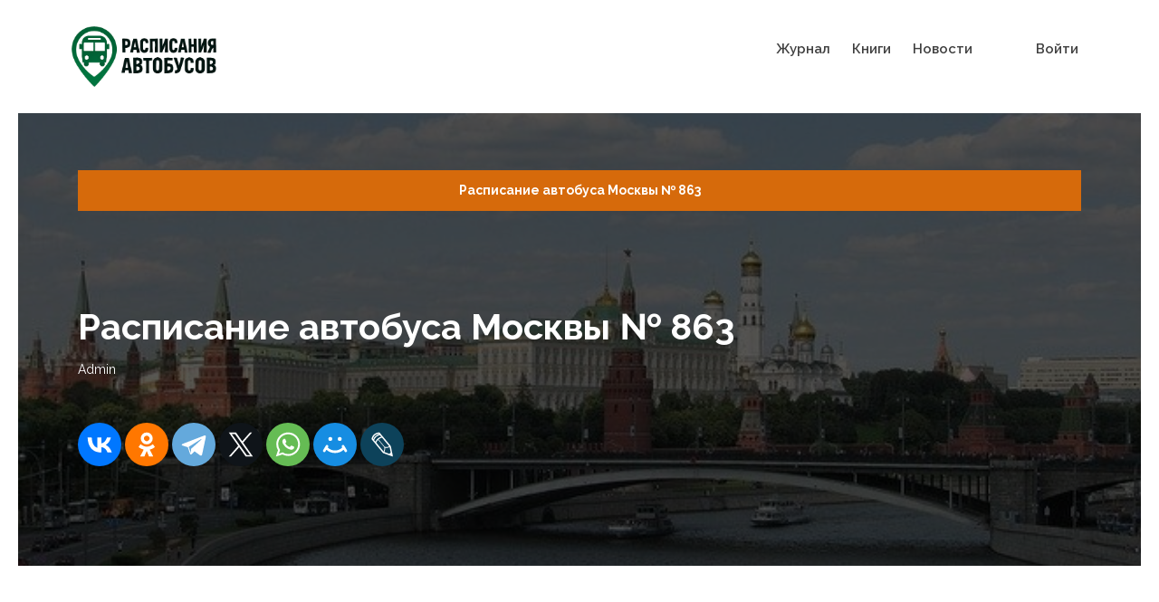

--- FILE ---
content_type: text/html; charset=UTF-8
request_url: https://raspisanie-autobusov.ru/moscow/bus/863/
body_size: 15828
content:

<!DOCTYPE html>
<html lang="ru-RU">

<head>
    <meta charset="UTF-8">
    <meta name="viewport" content="width=device-width, initial-scale=1, shrink-to-fit=no">
    <meta http-equiv="X-UA-Compatible" content="IE=edge">

    <link rel="shortcut icon" href="/img/favicon.png" type="image/png">
    <link rel="icon" href="/img/favicon.png" type="image/png">

    <meta name="yandex-verification" content="224dbaffa8b32739" />
    <meta name="google-site-verification" content="GE5gD0PrvXU7kXCUYBszDXWgSY2tbWr6WpHn58ONjSE" />
    <meta name="0f86d340c8d94d8eff95e0e762a86c76" content="">
        <title>Расписание автобуса № 863 Москва</title>
    <meta name="description" content="На сайте представлено Расписание автобусного маршрута 863 от остановки Метро &amp;quot;Саларьево&amp;quot; (к/ст) до остановки Град Московский на 2026 год">
<meta name="robots" content="all">
<meta property="og:type" content="article">
<meta property="og:title" content="Расписание автобуса № 863 Москва">
<meta property="og:description" content="На сайте представлено Расписание автобусного маршрута 863 от остановки Метро &amp;quot;Саларьево&amp;quot; (к/ст) до остановки Град Московский на 2026 год">
<meta property="og:url" content="https://raspisanie-autobusov.ru/moscow/bus/863/">
<meta property="og:image" content="https://raspisanie-autobusov.ru/img/main_placeholder.jpg">
<meta name="twitter:card" content="summary_large_image">
<meta name="twitter:title" content="Расписание автобуса № 863 Москва">
<meta name="twitter:description" content="На сайте представлено Расписание автобусного маршрута 863 от остановки Метро &amp;quot;Саларьево&amp;quot; (к/ст) до остановки Град Московский на 2026 год">
<meta name="twitter:image" content="https://raspisanie-autobusov.ru/img/main_placeholder.jpg">
<meta name="csrf-param" content="_csrf">
<meta name="csrf-token" content="I6y_Mfjc1aALdNTx1932GBoQiZ7swaPWE3kqVecCa1566fBSvq2Pl0lM5b6fpbVPbCLEr4WZ551mSkQtqTcZLw==">

<link href="https://raspisanie-autobusov.ru/moscow/bus/863/" rel="canonical">
<link href="https://raspisanie-autobusov.ru/img/main_placeholder.jpg" rel="image_src">
<link href="/newsbox/style.css" rel="stylesheet">
    <!-- Yandex.Metrika counter -->
<script type="text/javascript" >
    (function(m,e,t,r,i,k,a){m[i]=m[i]||function(){(m[i].a=m[i].a||[]).push(arguments)};
        m[i].l=1*new Date();k=e.createElement(t),a=e.getElementsByTagName(t)[0],k.async=1,k.src=r,a.parentNode.insertBefore(k,a)})
    (window, document, "script", "https://mc.yandex.ru/metrika/tag.js", "ym");

    ym(44942257, "init", {
        clickmap:true,
        trackLinks:true,
        accurateTrackBounce:true
    });
</script>
<noscript><div><img src="https://mc.yandex.ru/watch/44942257" style="position:absolute; left:-9999px;" alt="" /></div></noscript>
<!-- /Yandex.Metrika counter -->
    <!-- Yandex.RTB -->
<script>window.yaContextCb=window.yaContextCb||[]</script>
<script src="https://yandex.ru/ads/system/context.js" async></script>
    <!-- Yandex.Market Widget -->
<script async src="https://aflt.market.yandex.ru/widget/script/api" type="text/javascript"></script>
<script type="text/javascript">
    (function (w) {
        function start() {
            w.removeEventListener("YaMarketAffiliateLoad", start);
            w.YaMarketAffiliate.createWidget({type:"offers",
	containerId:"marketWidget",
	fallback:true,
	params:{clid:13780284,
		erid:"5jtCeReNx12oajvH2vGTbcV",
		searchText:"Расписание автобуса № 863 Москва",
		themeId:5,
		themeRows:5,
		themeShowOfferName:true } });
        }
        w.YaMarketAffiliate
            ? start()
            : w.addEventListener("YaMarketAffiliateLoad", start);
    })(window);
</script>
<!-- End Yandex.Market Widget -->
    <script async src="https://aflt.travel.yandex.ru/widgets/api.js" type="text/javascript"></script>
<script type="text/javascript">
    (function (w) {
        function start() {
            w.removeEventListener('YaTravelAffiliateLoaded', start);
            w.YaTravelAffiliate.createWidget({
      "type": "hotelsSearchForm",
      "containerId": "travelWidget",
      "widgetParams": {
              "pointTo": {
                      "geoId": 213
              }
      },
      "urlParams": {
              "origin": "https://travel.yandex.ru/",
              "partner": "distribution",
              "params": {
                      "affiliate_clid": "13779708",
                      "service": "hotelsSearchForm",
                      "utm_source": "distribution",
                      "utm_medium": "cpa"
              }
      },
      "theme": "light"
});
        }

        w.YaTravelAffiliate
            ? start()
            : w.addEventListener('YaTravelAffiliateLoaded', start);
    })(window);
</script>
    </head>

<body>


    <!-- Yandex.RTB R-A-249004-26 -->
<script>
    window.yaContextCb.push(()=>{
        Ya.Context.AdvManager.render({
            "blockId": "R-A-249004-26",
            "type": "fullscreen",
            "platform": "touch"
        })
    })
</script>

<!-- Yandex.RTB R-A-249004-27 -->
<script>
    window.yaContextCb.push(()=>{
        Ya.Context.AdvManager.render({
            "blockId": "R-A-249004-27",
            "type": "fullscreen",
            "platform": "desktop"
        })
    })
</script>    <!-- Yandex.RTB R-A-249004-28 -->
<script>
    window.yaContextCb.push(()=>{
        Ya.Context.AdvManager.render({
            "blockId": "R-A-249004-28",
            "type": "floorAd",
            "platform": "touch"
        })
    })
</script>

<!-- Yandex.RTB R-A-249004-29 -->
<script>
    window.yaContextCb.push(()=>{
        Ya.Context.AdvManager.render({
            "blockId": "R-A-249004-29",
            "type": "floorAd",
            "platform": "desktop"
        })
    })
</script>    <!-- Yandex.RTB R-A-249004-32 -->
<script>
    window.yaContextCb.push(()=>{
        Ya.Context.AdvManager.render({
            "blockId": "R-A-249004-32",
            "type": "topAd"
        })
    })
</script>    <!-- Yandex.RTB R-A-249004-30 -->
<script>
    window.yaContextCb.push(()=>{
        Ya.Context.AdvManager.render({
            "blockId": "R-A-249004-30",
            "type": "rewarded",
            "platform": "touch"
        })
    })
</script>

<!-- Yandex.RTB R-A-249004-31 -->
<script>
    window.yaContextCb.push(()=>{
        Ya.Context.AdvManager.render({
            "blockId": "R-A-249004-31",
            "type": "rewarded",
            "platform": "desktop"
        })
    })
</script>

<!-- ##### Header Area Start ##### -->
<header class="header-area">
    <!-- Navbar Area -->
    <div class="newsbox-main-menu">
        <div class="classy-nav-container breakpoint-off">
            <div class="container-fluid">
                <!-- Menu -->
                <nav class="classy-navbar justify-content-between" id="newsboxNav">

                    <!-- Nav brand -->
                    <a href="/" class="nav-brand"><img src="/img/logo.png" alt=""></a>

                    <!-- Navbar Toggler -->
                    <div class="classy-navbar-toggler">
                        <span class="navbarToggler"><span></span><span></span><span></span></span>
                    </div>

                    <!-- Menu -->
                    <div class="classy-menu" style="text-align: center">

                        <!-- Close Button -->
                        <div class="classycloseIcon">
                            <div class="cross-wrap"><span class="top"></span><span class="bottom"></span></div>
                        </div>

                        <!-- Nav Start -->
                        <div class="classynav" style="text-align: center">
                            <ul>
                                <li><a href="/journal/">Журнал</a></li>
                                <li><a href="/books/">Книги</a></li>
                                <li><a href="/news/">Новости</a></li>
                            </ul>

                            <!-- Header Add Area -->
                            <div class="header-add-area">
                                <ul>
                                                                    <li><a href="/site/login/">Войти</a></li>
                                                                </ul>
                            </div>
                        </div>
                        <!-- Nav End -->

                    </div>
                </nav>
            </div>
        </div>
    </div>
</header><!-- ##### Header Area End ##### -->

<!-- ##### Hero Area Start ##### -->
<!-- ##### Hero Area End ##### -->

<!-- ##### Top News Area Start ##### -->



<!-- ##### Post Details Title Area Start ##### -->
<div class="post-details-title-area bg-overlay clearfix" style="background-image: url(/img/cities/mos/placeholder.jpg)">
    <div class="container-fluid h-100">
        <div class="row h-100 align-items-center">
            <div class="col-12">
                <!-- Post Content -->
                <div class="post-content">
                    <p class="tag">
                        <span>
                            Расписание автобуса Москвы № 863                        </span>
                    </p>
                    <h1 class="post-title" style="font-size: 40px;">
                        Расписание автобуса Москвы № 863                    </h1>
                    <div class="d-flex align-items-center">
                        <!--                            <span class="post-date mr-30">123</span>-->
                        <span class="post-date">Admin</span>
                    </div>

                    <div class="mt-5 mb-5">
                        <script src="https://yastatic.net/share2/share.js"></script>
                        <div class="ya-share2" data-curtain data-size="l" data-shape="round" data-limit="30" data-services="vkontakte,odnoklassniki,telegram,twitter,whatsapp,moimir,lj"></div>
                    </div>
                </div>
            </div>
        </div>
    </div>
</div>
<!-- ##### Post Details Title Area End ##### -->

<div class="top-news-area section-padding-100">
    <div class="container">
        <!-- Навигация по секциям -->
        <nav>
            <ul>
                                                            <li><a href="#ab_weekdays">Понедельник - Пятница: туда</a></li>
                                                                                <li><a href="#ab_weekends">Суббота и Воскресенье: туда</a></li>
                                                                                                                    <li><a href="#ba_weekdays">Понедельник - Пятница: обратно</a></li>
                                                                                <li><a href="#ba_weekends">Суббота и Воскресенье: обратно</a></li>
                                                                                    </ul>
        </nav>

        <!-- Секции с таблицами -->
                                    <h2 id="ab_weekdays">Понедельник - Пятница: туда</h2>
                <table class="table">
                    <thead>
                    <tr>
                        <th>#</th>
                        <th>Остановка</th>
                                                    <th>5</th>
                                                    <th>6</th>
                                                    <th>7</th>
                                                    <th>8</th>
                                                    <th>9</th>
                                                    <th>10</th>
                                                    <th>11</th>
                                                    <th>12</th>
                                                    <th>13</th>
                                                    <th>14</th>
                                                    <th>15</th>
                                                    <th>16</th>
                                                    <th>17</th>
                                                    <th>18</th>
                                                    <th>19</th>
                                                    <th>20</th>
                                                    <th>21</th>
                                                    <th>22</th>
                                                    <th>23</th>
                                                    <th>24</th>
                                                    <th>1</th>
                                                    <th>2</th>
                                                    <th>3</th>
                                                    <th>4</th>
                                            </tr>
                    </thead>
                    <tbody>
                                            <tr>
                            <td>0</td>
                            <td>Метро "Саларьево" (к/ст) AB</td>
                                                            <td><span class="minutes">53</span>
<span class="minutes">59</span></td>
                                                            <td><span class="minutes">05</span>
<span class="minutes">11</span>
<span class="minutes">17</span>
<span class="minutes">23</span>
<span class="minutes">29</span>
<span class="minutes">34</span>
<span class="minutes">39</span>
<span class="minutes">44</span>
<span class="minutes">49</span>
<span class="minutes">54</span>
<span class="minutes">59</span></td>
                                                            <td><span class="minutes">01</span>
<span class="minutes">04</span>
<span class="minutes">09</span>
<span class="minutes">14</span>
<span class="minutes">19</span>
<span class="minutes">23</span>
<span class="minutes">28</span>
<span class="minutes">32</span>
<span class="minutes">36</span>
<span class="minutes">40</span>
<span class="minutes">45</span>
<span class="minutes">50</span>
<span class="minutes">55</span>
<span class="minutes">57</span>
<span class="minutes">59</span></td>
                                                            <td><span class="minutes">03</span>
<span class="minutes">08</span>
<span class="minutes">13</span>
<span class="minutes">18</span>
<span class="minutes">23</span>
<span class="minutes">29</span>
<span class="minutes">35</span>
<span class="minutes">42</span>
<span class="minutes">46</span>
<span class="minutes">49</span>
<span class="minutes">56</span></td>
                                                            <td><span class="minutes">03</span>
<span class="minutes">11</span>
<span class="minutes">19</span>
<span class="minutes">27</span>
<span class="minutes">34</span>
<span class="minutes">41</span>
<span class="minutes">48</span>
<span class="minutes">55</span></td>
                                                            <td><span class="minutes">01</span>
<span class="minutes">07</span>
<span class="minutes">13</span>
<span class="minutes">18</span>
<span class="minutes">23</span>
<span class="minutes">28</span>
<span class="minutes">33</span>
<span class="minutes">38</span>
<span class="minutes">43</span>
<span class="minutes">46</span>
<span class="minutes">49</span>
<span class="minutes">55</span></td>
                                                            <td><span class="minutes">01</span>
<span class="minutes">07</span>
<span class="minutes">12</span>
<span class="minutes">17</span>
<span class="minutes">23</span>
<span class="minutes">29</span>
<span class="minutes">34</span>
<span class="minutes">39</span>
<span class="minutes">41</span>
<span class="minutes">44</span>
<span class="minutes">49</span>
<span class="minutes">54</span>
<span class="minutes">59</span></td>
                                                            <td><span class="minutes">04</span>
<span class="minutes">09</span>
<span class="minutes">13</span>
<span class="minutes">17</span>
<span class="minutes">22</span>
<span class="minutes">26</span>
<span class="minutes">30</span>
<span class="minutes">32</span>
<span class="minutes">34</span>
<span class="minutes">38</span>
<span class="minutes">42</span>
<span class="minutes">46</span>
<span class="minutes">50</span>
<span class="minutes">54</span>
<span class="minutes">58</span></td>
                                                            <td><span class="minutes">02</span>
<span class="minutes">06</span>
<span class="minutes">10</span>
<span class="minutes">14</span>
<span class="minutes">18</span>
<span class="minutes">22</span>
<span class="minutes">24</span>
<span class="minutes">26</span>
<span class="minutes">31</span>
<span class="minutes">36</span>
<span class="minutes">41</span>
<span class="minutes">46</span>
<span class="minutes">51</span>
<span class="minutes">56</span></td>
                                                            <td><span class="minutes">02</span>
<span class="minutes">08</span>
<span class="minutes">14</span>
<span class="minutes">21</span>
<span class="minutes">28</span>
<span class="minutes">35</span>
<span class="minutes">42</span>
<span class="minutes">48</span>
<span class="minutes">54</span></td>
                                                            <td><span class="minutes">00</span>
<span class="minutes">06</span>
<span class="minutes">13</span>
<span class="minutes">20</span>
<span class="minutes">27</span>
<span class="minutes">34</span>
<span class="minutes">40</span>
<span class="minutes">46</span>
<span class="minutes">52</span>
<span class="minutes">58</span></td>
                                                            <td><span class="minutes">05</span>
<span class="minutes">12</span>
<span class="minutes">19</span>
<span class="minutes">26</span>
<span class="minutes">32</span>
<span class="minutes">38</span>
<span class="minutes">44</span>
<span class="minutes">50</span>
<span class="minutes">55</span></td>
                                                            <td><span class="minutes">00</span>
<span class="minutes">04</span>
<span class="minutes">08</span>
<span class="minutes">13</span>
<span class="minutes">18</span>
<span class="minutes">20</span>
<span class="minutes">22</span>
<span class="minutes">27</span>
<span class="minutes">32</span>
<span class="minutes">37</span>
<span class="minutes">42</span>
<span class="minutes">47</span>
<span class="minutes">52</span>
<span class="minutes">56</span></td>
                                                            <td><span class="minutes">00</span>
<span class="minutes">05</span>
<span class="minutes">10</span>
<span class="minutes">12</span>
<span class="minutes">14</span>
<span class="minutes">19</span>
<span class="minutes">24</span>
<span class="minutes">29</span>
<span class="minutes">34</span>
<span class="minutes">39</span>
<span class="minutes">44</span>
<span class="minutes">49</span>
<span class="minutes">53</span>
<span class="minutes">57</span></td>
                                                            <td><span class="minutes">01</span>
<span class="minutes">04</span>
<span class="minutes">06</span>
<span class="minutes">11</span>
<span class="minutes">16</span>
<span class="minutes">23</span>
<span class="minutes">30</span>
<span class="minutes">37</span>
<span class="minutes">44</span>
<span class="minutes">51</span>
<span class="minutes">58</span></td>
                                                            <td><span class="minutes">02</span>
<span class="minutes">05</span>
<span class="minutes">11</span>
<span class="minutes">17</span>
<span class="minutes">23</span>
<span class="minutes">29</span>
<span class="minutes">35</span>
<span class="minutes">41</span>
<span class="minutes">47</span>
<span class="minutes">53</span>
<span class="minutes">59</span></td>
                                                            <td><span class="minutes">05</span>
<span class="minutes">11</span>
<span class="minutes">17</span>
<span class="minutes">23</span>
<span class="minutes">29</span>
<span class="minutes">35</span>
<span class="minutes">41</span>
<span class="minutes">48</span>
<span class="minutes">55</span></td>
                                                            <td><span class="minutes">02</span>
<span class="minutes">08</span>
<span class="minutes">14</span>
<span class="minutes">20</span>
<span class="minutes">26</span>
<span class="minutes">33</span>
<span class="minutes">40</span>
<span class="minutes">50</span></td>
                                                            <td><span class="minutes">00</span>
<span class="minutes">10</span>
<span class="minutes">20</span>
<span class="minutes">29</span>
<span class="minutes">38</span>
<span class="minutes">47</span>
<span class="minutes">56</span></td>
                                                            <td><span class="minutes">06</span>
<span class="minutes">24</span>
<span class="minutes">42</span></td>
                                                            <td><span class="minutes">00</span></td>
                                                            <td><span class="minutes"></span></td>
                                                            <td><span class="minutes"></span></td>
                                                            <td><span class="minutes"></span></td>
                                                    </tr>
                                            <tr>
                            <td>1</td>
                            <td>Метро "Саларьево" AB</td>
                                                            <td><span class="minutes">55</span></td>
                                                            <td><span class="minutes">01</span>
<span class="minutes">07</span>
<span class="minutes">13</span>
<span class="minutes">19</span>
<span class="minutes">25</span>
<span class="minutes">31</span>
<span class="minutes">36</span>
<span class="minutes">41</span>
<span class="minutes">46</span>
<span class="minutes">51</span>
<span class="minutes">56</span></td>
                                                            <td><span class="minutes">01</span>
<span class="minutes">03</span>
<span class="minutes">06</span>
<span class="minutes">11</span>
<span class="minutes">16</span>
<span class="minutes">21</span>
<span class="minutes">25</span>
<span class="minutes">30</span>
<span class="minutes">34</span>
<span class="minutes">38</span>
<span class="minutes">42</span>
<span class="minutes">47</span>
<span class="minutes">52</span>
<span class="minutes">57</span>
<span class="minutes">59</span></td>
                                                            <td><span class="minutes">01</span>
<span class="minutes">05</span>
<span class="minutes">10</span>
<span class="minutes">15</span>
<span class="minutes">20</span>
<span class="minutes">25</span>
<span class="minutes">31</span>
<span class="minutes">37</span>
<span class="minutes">44</span>
<span class="minutes">48</span>
<span class="minutes">51</span>
<span class="minutes">58</span></td>
                                                            <td><span class="minutes">05</span>
<span class="minutes">13</span>
<span class="minutes">21</span>
<span class="minutes">29</span>
<span class="minutes">36</span>
<span class="minutes">43</span>
<span class="minutes">50</span>
<span class="minutes">57</span></td>
                                                            <td><span class="minutes">03</span>
<span class="minutes">09</span>
<span class="minutes">15</span>
<span class="minutes">20</span>
<span class="minutes">25</span>
<span class="minutes">30</span>
<span class="minutes">35</span>
<span class="minutes">40</span>
<span class="minutes">45</span>
<span class="minutes">48</span>
<span class="minutes">51</span>
<span class="minutes">57</span></td>
                                                            <td><span class="minutes">03</span>
<span class="minutes">09</span>
<span class="minutes">14</span>
<span class="minutes">19</span>
<span class="minutes">25</span>
<span class="minutes">31</span>
<span class="minutes">36</span>
<span class="minutes">41</span>
<span class="minutes">43</span>
<span class="minutes">46</span>
<span class="minutes">51</span>
<span class="minutes">56</span></td>
                                                            <td><span class="minutes">01</span>
<span class="minutes">06</span>
<span class="minutes">11</span>
<span class="minutes">15</span>
<span class="minutes">19</span>
<span class="minutes">24</span>
<span class="minutes">28</span>
<span class="minutes">32</span>
<span class="minutes">34</span>
<span class="minutes">36</span>
<span class="minutes">40</span>
<span class="minutes">44</span>
<span class="minutes">48</span>
<span class="minutes">52</span>
<span class="minutes">56</span></td>
                                                            <td><span class="minutes">00</span>
<span class="minutes">04</span>
<span class="minutes">08</span>
<span class="minutes">12</span>
<span class="minutes">16</span>
<span class="minutes">20</span>
<span class="minutes">24</span>
<span class="minutes">26</span>
<span class="minutes">28</span>
<span class="minutes">33</span>
<span class="minutes">38</span>
<span class="minutes">43</span>
<span class="minutes">48</span>
<span class="minutes">53</span>
<span class="minutes">58</span></td>
                                                            <td><span class="minutes">04</span>
<span class="minutes">10</span>
<span class="minutes">16</span>
<span class="minutes">23</span>
<span class="minutes">30</span>
<span class="minutes">37</span>
<span class="minutes">44</span>
<span class="minutes">50</span>
<span class="minutes">56</span></td>
                                                            <td><span class="minutes">02</span>
<span class="minutes">08</span>
<span class="minutes">15</span>
<span class="minutes">22</span>
<span class="minutes">29</span>
<span class="minutes">36</span>
<span class="minutes">42</span>
<span class="minutes">48</span>
<span class="minutes">54</span></td>
                                                            <td><span class="minutes">00</span>
<span class="minutes">07</span>
<span class="minutes">14</span>
<span class="minutes">21</span>
<span class="minutes">28</span>
<span class="minutes">34</span>
<span class="minutes">40</span>
<span class="minutes">46</span>
<span class="minutes">52</span>
<span class="minutes">57</span></td>
                                                            <td><span class="minutes">02</span>
<span class="minutes">06</span>
<span class="minutes">10</span>
<span class="minutes">15</span>
<span class="minutes">20</span>
<span class="minutes">22</span>
<span class="minutes">24</span>
<span class="minutes">29</span>
<span class="minutes">34</span>
<span class="minutes">39</span>
<span class="minutes">44</span>
<span class="minutes">49</span>
<span class="minutes">54</span>
<span class="minutes">58</span></td>
                                                            <td><span class="minutes">02</span>
<span class="minutes">07</span>
<span class="minutes">12</span>
<span class="minutes">14</span>
<span class="minutes">16</span>
<span class="minutes">21</span>
<span class="minutes">26</span>
<span class="minutes">31</span>
<span class="minutes">36</span>
<span class="minutes">41</span>
<span class="minutes">46</span>
<span class="minutes">51</span>
<span class="minutes">55</span>
<span class="minutes">59</span></td>
                                                            <td><span class="minutes">03</span>
<span class="minutes">06</span>
<span class="minutes">08</span>
<span class="minutes">13</span>
<span class="minutes">18</span>
<span class="minutes">25</span>
<span class="minutes">32</span>
<span class="minutes">39</span>
<span class="minutes">46</span>
<span class="minutes">53</span></td>
                                                            <td><span class="minutes">00</span>
<span class="minutes">04</span>
<span class="minutes">07</span>
<span class="minutes">13</span>
<span class="minutes">19</span>
<span class="minutes">25</span>
<span class="minutes">31</span>
<span class="minutes">37</span>
<span class="minutes">43</span>
<span class="minutes">49</span>
<span class="minutes">55</span></td>
                                                            <td><span class="minutes">01</span>
<span class="minutes">07</span>
<span class="minutes">13</span>
<span class="minutes">19</span>
<span class="minutes">25</span>
<span class="minutes">31</span>
<span class="minutes">37</span>
<span class="minutes">43</span>
<span class="minutes">50</span>
<span class="minutes">57</span></td>
                                                            <td><span class="minutes">04</span>
<span class="minutes">10</span>
<span class="minutes">16</span>
<span class="minutes">22</span>
<span class="minutes">28</span>
<span class="minutes">35</span>
<span class="minutes">42</span>
<span class="minutes">52</span></td>
                                                            <td><span class="minutes">02</span>
<span class="minutes">12</span>
<span class="minutes">22</span>
<span class="minutes">31</span>
<span class="minutes">40</span>
<span class="minutes">49</span>
<span class="minutes">58</span></td>
                                                            <td><span class="minutes">08</span>
<span class="minutes">26</span>
<span class="minutes">44</span></td>
                                                            <td><span class="minutes">02</span></td>
                                                            <td><span class="minutes"></span></td>
                                                            <td><span class="minutes"></span></td>
                                                            <td><span class="minutes"></span></td>
                                                    </tr>
                                            <tr>
                            <td>2</td>
                            <td>Картмазово AB</td>
                                                            <td><span class="minutes"></span></td>
                                                            <td><span class="minutes">03</span>
<span class="minutes">09</span>
<span class="minutes">15</span>
<span class="minutes">21</span>
<span class="minutes">27</span>
<span class="minutes">33</span>
<span class="minutes">39</span>
<span class="minutes">44</span>
<span class="minutes">49</span>
<span class="minutes">54</span>
<span class="minutes">59</span></td>
                                                            <td><span class="minutes">04</span>
<span class="minutes">09</span>
<span class="minutes">11</span>
<span class="minutes">14</span>
<span class="minutes">19</span>
<span class="minutes">24</span>
<span class="minutes">29</span>
<span class="minutes">33</span>
<span class="minutes">38</span>
<span class="minutes">42</span>
<span class="minutes">46</span>
<span class="minutes">50</span>
<span class="minutes">55</span></td>
                                                            <td><span class="minutes">00</span>
<span class="minutes">05</span>
<span class="minutes">07</span>
<span class="minutes">09</span>
<span class="minutes">13</span>
<span class="minutes">18</span>
<span class="minutes">23</span>
<span class="minutes">28</span>
<span class="minutes">33</span>
<span class="minutes">39</span>
<span class="minutes">45</span>
<span class="minutes">52</span>
<span class="minutes">56</span>
<span class="minutes">59</span></td>
                                                            <td><span class="minutes">06</span>
<span class="minutes">13</span>
<span class="minutes">21</span>
<span class="minutes">29</span>
<span class="minutes">37</span>
<span class="minutes">44</span>
<span class="minutes">51</span>
<span class="minutes">58</span></td>
                                                            <td><span class="minutes">05</span>
<span class="minutes">11</span>
<span class="minutes">17</span>
<span class="minutes">23</span>
<span class="minutes">28</span>
<span class="minutes">33</span>
<span class="minutes">38</span>
<span class="minutes">43</span>
<span class="minutes">48</span>
<span class="minutes">53</span>
<span class="minutes">56</span>
<span class="minutes">59</span></td>
                                                            <td><span class="minutes">05</span>
<span class="minutes">11</span>
<span class="minutes">17</span>
<span class="minutes">22</span>
<span class="minutes">27</span>
<span class="minutes">33</span>
<span class="minutes">39</span>
<span class="minutes">44</span>
<span class="minutes">49</span>
<span class="minutes">51</span>
<span class="minutes">54</span>
<span class="minutes">59</span></td>
                                                            <td><span class="minutes">04</span>
<span class="minutes">09</span>
<span class="minutes">14</span>
<span class="minutes">19</span>
<span class="minutes">23</span>
<span class="minutes">27</span>
<span class="minutes">32</span>
<span class="minutes">36</span>
<span class="minutes">40</span>
<span class="minutes">42</span>
<span class="minutes">44</span>
<span class="minutes">48</span>
<span class="minutes">52</span>
<span class="minutes">56</span></td>
                                                            <td><span class="minutes">00</span>
<span class="minutes">04</span>
<span class="minutes">08</span>
<span class="minutes">12</span>
<span class="minutes">16</span>
<span class="minutes">20</span>
<span class="minutes">24</span>
<span class="minutes">28</span>
<span class="minutes">32</span>
<span class="minutes">34</span>
<span class="minutes">36</span>
<span class="minutes">41</span>
<span class="minutes">46</span>
<span class="minutes">51</span>
<span class="minutes">56</span></td>
                                                            <td><span class="minutes">01</span>
<span class="minutes">06</span>
<span class="minutes">12</span>
<span class="minutes">18</span>
<span class="minutes">24</span>
<span class="minutes">31</span>
<span class="minutes">38</span>
<span class="minutes">45</span>
<span class="minutes">52</span>
<span class="minutes">58</span></td>
                                                            <td><span class="minutes">04</span>
<span class="minutes">10</span>
<span class="minutes">16</span>
<span class="minutes">23</span>
<span class="minutes">30</span>
<span class="minutes">37</span>
<span class="minutes">44</span>
<span class="minutes">50</span>
<span class="minutes">56</span></td>
                                                            <td><span class="minutes">02</span>
<span class="minutes">08</span>
<span class="minutes">15</span>
<span class="minutes">22</span>
<span class="minutes">29</span>
<span class="minutes">36</span>
<span class="minutes">42</span>
<span class="minutes">48</span>
<span class="minutes">54</span></td>
                                                            <td><span class="minutes">00</span>
<span class="minutes">05</span>
<span class="minutes">10</span>
<span class="minutes">14</span>
<span class="minutes">18</span>
<span class="minutes">23</span>
<span class="minutes">28</span>
<span class="minutes">30</span>
<span class="minutes">32</span>
<span class="minutes">37</span>
<span class="minutes">42</span>
<span class="minutes">47</span>
<span class="minutes">52</span>
<span class="minutes">57</span></td>
                                                            <td><span class="minutes">02</span>
<span class="minutes">06</span>
<span class="minutes">10</span>
<span class="minutes">15</span>
<span class="minutes">20</span>
<span class="minutes">22</span>
<span class="minutes">24</span>
<span class="minutes">29</span>
<span class="minutes">34</span>
<span class="minutes">39</span>
<span class="minutes">44</span>
<span class="minutes">49</span>
<span class="minutes">54</span>
<span class="minutes">59</span></td>
                                                            <td><span class="minutes">03</span>
<span class="minutes">07</span>
<span class="minutes">11</span>
<span class="minutes">14</span>
<span class="minutes">16</span>
<span class="minutes">21</span>
<span class="minutes">26</span>
<span class="minutes">33</span>
<span class="minutes">40</span>
<span class="minutes">47</span>
<span class="minutes">54</span></td>
                                                            <td><span class="minutes">01</span>
<span class="minutes">08</span>
<span class="minutes">12</span>
<span class="minutes">15</span>
<span class="minutes">21</span>
<span class="minutes">27</span>
<span class="minutes">33</span>
<span class="minutes">39</span>
<span class="minutes">45</span>
<span class="minutes">51</span>
<span class="minutes">57</span></td>
                                                            <td><span class="minutes">03</span>
<span class="minutes">09</span>
<span class="minutes">15</span>
<span class="minutes">21</span>
<span class="minutes">27</span>
<span class="minutes">33</span>
<span class="minutes">39</span>
<span class="minutes">45</span>
<span class="minutes">51</span>
<span class="minutes">58</span></td>
                                                            <td><span class="minutes">05</span>
<span class="minutes">12</span>
<span class="minutes">18</span>
<span class="minutes">24</span>
<span class="minutes">30</span>
<span class="minutes">36</span>
<span class="minutes">43</span>
<span class="minutes">50</span></td>
                                                            <td><span class="minutes">00</span>
<span class="minutes">10</span>
<span class="minutes">20</span>
<span class="minutes">30</span>
<span class="minutes">39</span>
<span class="minutes">48</span>
<span class="minutes">57</span></td>
                                                            <td><span class="minutes">06</span>
<span class="minutes">16</span>
<span class="minutes">34</span>
<span class="minutes">52</span></td>
                                                            <td><span class="minutes">10</span></td>
                                                            <td><span class="minutes"></span></td>
                                                            <td><span class="minutes"></span></td>
                                                            <td><span class="minutes"></span></td>
                                                    </tr>
                                            <tr>
                            <td>3</td>
                            <td>Детская спортивная школа AB</td>
                                                            <td><span class="minutes"></span></td>
                                                            <td><span class="minutes">09</span>
<span class="minutes">15</span>
<span class="minutes">21</span>
<span class="minutes">27</span>
<span class="minutes">33</span>
<span class="minutes">39</span>
<span class="minutes">45</span>
<span class="minutes">50</span>
<span class="minutes">55</span></td>
                                                            <td><span class="minutes">00</span>
<span class="minutes">05</span>
<span class="minutes">10</span>
<span class="minutes">15</span>
<span class="minutes">17</span>
<span class="minutes">20</span>
<span class="minutes">25</span>
<span class="minutes">30</span>
<span class="minutes">35</span>
<span class="minutes">39</span>
<span class="minutes">44</span>
<span class="minutes">48</span>
<span class="minutes">52</span>
<span class="minutes">56</span></td>
                                                            <td><span class="minutes">01</span>
<span class="minutes">06</span>
<span class="minutes">11</span>
<span class="minutes">13</span>
<span class="minutes">15</span>
<span class="minutes">19</span>
<span class="minutes">24</span>
<span class="minutes">29</span>
<span class="minutes">34</span>
<span class="minutes">39</span>
<span class="minutes">45</span>
<span class="minutes">51</span>
<span class="minutes">58</span></td>
                                                            <td><span class="minutes">02</span>
<span class="minutes">05</span>
<span class="minutes">12</span>
<span class="minutes">19</span>
<span class="minutes">27</span>
<span class="minutes">35</span>
<span class="minutes">43</span>
<span class="minutes">50</span>
<span class="minutes">57</span></td>
                                                            <td><span class="minutes">04</span>
<span class="minutes">11</span>
<span class="minutes">17</span>
<span class="minutes">23</span>
<span class="minutes">29</span>
<span class="minutes">34</span>
<span class="minutes">39</span>
<span class="minutes">44</span>
<span class="minutes">49</span>
<span class="minutes">54</span>
<span class="minutes">59</span></td>
                                                            <td><span class="minutes">02</span>
<span class="minutes">05</span>
<span class="minutes">11</span>
<span class="minutes">17</span>
<span class="minutes">23</span>
<span class="minutes">28</span>
<span class="minutes">33</span>
<span class="minutes">39</span>
<span class="minutes">45</span>
<span class="minutes">50</span>
<span class="minutes">55</span>
<span class="minutes">57</span></td>
                                                            <td><span class="minutes">00</span>
<span class="minutes">05</span>
<span class="minutes">10</span>
<span class="minutes">15</span>
<span class="minutes">20</span>
<span class="minutes">25</span>
<span class="minutes">29</span>
<span class="minutes">33</span>
<span class="minutes">38</span>
<span class="minutes">42</span>
<span class="minutes">46</span>
<span class="minutes">48</span>
<span class="minutes">50</span>
<span class="minutes">54</span>
<span class="minutes">58</span></td>
                                                            <td><span class="minutes">02</span>
<span class="minutes">06</span>
<span class="minutes">10</span>
<span class="minutes">14</span>
<span class="minutes">18</span>
<span class="minutes">22</span>
<span class="minutes">26</span>
<span class="minutes">30</span>
<span class="minutes">34</span>
<span class="minutes">38</span>
<span class="minutes">40</span>
<span class="minutes">42</span>
<span class="minutes">47</span>
<span class="minutes">52</span>
<span class="minutes">57</span></td>
                                                            <td><span class="minutes">02</span>
<span class="minutes">07</span>
<span class="minutes">12</span>
<span class="minutes">18</span>
<span class="minutes">24</span>
<span class="minutes">30</span>
<span class="minutes">37</span>
<span class="minutes">44</span>
<span class="minutes">51</span>
<span class="minutes">58</span></td>
                                                            <td><span class="minutes">04</span>
<span class="minutes">10</span>
<span class="minutes">16</span>
<span class="minutes">22</span>
<span class="minutes">29</span>
<span class="minutes">36</span>
<span class="minutes">43</span>
<span class="minutes">50</span>
<span class="minutes">56</span></td>
                                                            <td><span class="minutes">02</span>
<span class="minutes">08</span>
<span class="minutes">14</span>
<span class="minutes">21</span>
<span class="minutes">28</span>
<span class="minutes">35</span>
<span class="minutes">42</span>
<span class="minutes">48</span>
<span class="minutes">54</span></td>
                                                            <td><span class="minutes">00</span>
<span class="minutes">06</span>
<span class="minutes">11</span>
<span class="minutes">16</span>
<span class="minutes">20</span>
<span class="minutes">24</span>
<span class="minutes">29</span>
<span class="minutes">34</span>
<span class="minutes">36</span>
<span class="minutes">38</span>
<span class="minutes">43</span>
<span class="minutes">48</span>
<span class="minutes">53</span>
<span class="minutes">58</span></td>
                                                            <td><span class="minutes">03</span>
<span class="minutes">08</span>
<span class="minutes">12</span>
<span class="minutes">16</span>
<span class="minutes">21</span>
<span class="minutes">26</span>
<span class="minutes">28</span>
<span class="minutes">30</span>
<span class="minutes">35</span>
<span class="minutes">40</span>
<span class="minutes">45</span>
<span class="minutes">50</span>
<span class="minutes">55</span></td>
                                                            <td><span class="minutes">00</span>
<span class="minutes">05</span>
<span class="minutes">09</span>
<span class="minutes">13</span>
<span class="minutes">17</span>
<span class="minutes">20</span>
<span class="minutes">22</span>
<span class="minutes">27</span>
<span class="minutes">32</span>
<span class="minutes">39</span>
<span class="minutes">46</span>
<span class="minutes">53</span></td>
                                                            <td><span class="minutes">00</span>
<span class="minutes">07</span>
<span class="minutes">14</span>
<span class="minutes">18</span>
<span class="minutes">21</span>
<span class="minutes">27</span>
<span class="minutes">33</span>
<span class="minutes">39</span>
<span class="minutes">45</span>
<span class="minutes">51</span>
<span class="minutes">57</span></td>
                                                            <td><span class="minutes">03</span>
<span class="minutes">09</span>
<span class="minutes">15</span>
<span class="minutes">21</span>
<span class="minutes">27</span>
<span class="minutes">33</span>
<span class="minutes">39</span>
<span class="minutes">45</span>
<span class="minutes">51</span>
<span class="minutes">57</span></td>
                                                            <td><span class="minutes">04</span>
<span class="minutes">11</span>
<span class="minutes">18</span>
<span class="minutes">24</span>
<span class="minutes">30</span>
<span class="minutes">36</span>
<span class="minutes">42</span>
<span class="minutes">49</span>
<span class="minutes">56</span></td>
                                                            <td><span class="minutes">06</span>
<span class="minutes">16</span>
<span class="minutes">26</span>
<span class="minutes">36</span>
<span class="minutes">45</span>
<span class="minutes">54</span></td>
                                                            <td><span class="minutes">03</span>
<span class="minutes">12</span>
<span class="minutes">22</span>
<span class="minutes">40</span>
<span class="minutes">58</span></td>
                                                            <td><span class="minutes">16</span></td>
                                                            <td><span class="minutes"></span></td>
                                                            <td><span class="minutes"></span></td>
                                                            <td><span class="minutes"></span></td>
                                                    </tr>
                                            <tr>
                            <td>4</td>
                            <td>Ул. Атласова AB</td>
                                                            <td><span class="minutes"></span></td>
                                                            <td><span class="minutes">10</span>
<span class="minutes">16</span>
<span class="minutes">22</span>
<span class="minutes">28</span>
<span class="minutes">34</span>
<span class="minutes">40</span>
<span class="minutes">46</span>
<span class="minutes">51</span>
<span class="minutes">56</span></td>
                                                            <td><span class="minutes">01</span>
<span class="minutes">06</span>
<span class="minutes">11</span>
<span class="minutes">16</span>
<span class="minutes">18</span>
<span class="minutes">21</span>
<span class="minutes">26</span>
<span class="minutes">31</span>
<span class="minutes">36</span>
<span class="minutes">40</span>
<span class="minutes">45</span>
<span class="minutes">49</span>
<span class="minutes">53</span>
<span class="minutes">57</span></td>
                                                            <td><span class="minutes">02</span>
<span class="minutes">07</span>
<span class="minutes">12</span>
<span class="minutes">14</span>
<span class="minutes">16</span>
<span class="minutes">20</span>
<span class="minutes">25</span>
<span class="minutes">30</span>
<span class="minutes">35</span>
<span class="minutes">40</span>
<span class="minutes">46</span>
<span class="minutes">52</span>
<span class="minutes">59</span></td>
                                                            <td><span class="minutes">03</span>
<span class="minutes">06</span>
<span class="minutes">13</span>
<span class="minutes">20</span>
<span class="minutes">28</span>
<span class="minutes">36</span>
<span class="minutes">44</span>
<span class="minutes">51</span>
<span class="minutes">58</span></td>
                                                            <td><span class="minutes">05</span>
<span class="minutes">12</span>
<span class="minutes">18</span>
<span class="minutes">24</span>
<span class="minutes">30</span>
<span class="minutes">35</span>
<span class="minutes">40</span>
<span class="minutes">45</span>
<span class="minutes">50</span>
<span class="minutes">55</span></td>
                                                            <td><span class="minutes">00</span>
<span class="minutes">03</span>
<span class="minutes">06</span>
<span class="minutes">12</span>
<span class="minutes">18</span>
<span class="minutes">24</span>
<span class="minutes">29</span>
<span class="minutes">34</span>
<span class="minutes">40</span>
<span class="minutes">46</span>
<span class="minutes">51</span>
<span class="minutes">56</span>
<span class="minutes">58</span></td>
                                                            <td><span class="minutes">01</span>
<span class="minutes">06</span>
<span class="minutes">11</span>
<span class="minutes">16</span>
<span class="minutes">21</span>
<span class="minutes">26</span>
<span class="minutes">30</span>
<span class="minutes">34</span>
<span class="minutes">39</span>
<span class="minutes">43</span>
<span class="minutes">47</span>
<span class="minutes">49</span>
<span class="minutes">51</span>
<span class="minutes">55</span>
<span class="minutes">59</span></td>
                                                            <td><span class="minutes">03</span>
<span class="minutes">07</span>
<span class="minutes">11</span>
<span class="minutes">15</span>
<span class="minutes">19</span>
<span class="minutes">23</span>
<span class="minutes">27</span>
<span class="minutes">31</span>
<span class="minutes">35</span>
<span class="minutes">39</span>
<span class="minutes">41</span>
<span class="minutes">43</span>
<span class="minutes">48</span>
<span class="minutes">53</span>
<span class="minutes">58</span></td>
                                                            <td><span class="minutes">03</span>
<span class="minutes">08</span>
<span class="minutes">13</span>
<span class="minutes">19</span>
<span class="minutes">25</span>
<span class="minutes">31</span>
<span class="minutes">38</span>
<span class="minutes">45</span>
<span class="minutes">52</span>
<span class="minutes">59</span></td>
                                                            <td><span class="minutes">05</span>
<span class="minutes">11</span>
<span class="minutes">17</span>
<span class="minutes">23</span>
<span class="minutes">30</span>
<span class="minutes">37</span>
<span class="minutes">44</span>
<span class="minutes">51</span>
<span class="minutes">57</span></td>
                                                            <td><span class="minutes">03</span>
<span class="minutes">09</span>
<span class="minutes">15</span>
<span class="minutes">22</span>
<span class="minutes">29</span>
<span class="minutes">36</span>
<span class="minutes">43</span>
<span class="minutes">49</span>
<span class="minutes">55</span></td>
                                                            <td><span class="minutes">01</span>
<span class="minutes">07</span>
<span class="minutes">12</span>
<span class="minutes">17</span>
<span class="minutes">21</span>
<span class="minutes">25</span>
<span class="minutes">30</span>
<span class="minutes">35</span>
<span class="minutes">37</span>
<span class="minutes">39</span>
<span class="minutes">44</span>
<span class="minutes">49</span>
<span class="minutes">54</span>
<span class="minutes">59</span></td>
                                                            <td><span class="minutes">04</span>
<span class="minutes">09</span>
<span class="minutes">13</span>
<span class="minutes">17</span>
<span class="minutes">22</span>
<span class="minutes">27</span>
<span class="minutes">29</span>
<span class="minutes">31</span>
<span class="minutes">36</span>
<span class="minutes">41</span>
<span class="minutes">46</span>
<span class="minutes">51</span>
<span class="minutes">56</span></td>
                                                            <td><span class="minutes">01</span>
<span class="minutes">06</span>
<span class="minutes">10</span>
<span class="minutes">14</span>
<span class="minutes">18</span>
<span class="minutes">21</span>
<span class="minutes">23</span>
<span class="minutes">28</span>
<span class="minutes">33</span>
<span class="minutes">40</span>
<span class="minutes">47</span>
<span class="minutes">54</span></td>
                                                            <td><span class="minutes">01</span>
<span class="minutes">08</span>
<span class="minutes">15</span>
<span class="minutes">19</span>
<span class="minutes">22</span>
<span class="minutes">28</span>
<span class="minutes">34</span>
<span class="minutes">40</span>
<span class="minutes">46</span>
<span class="minutes">52</span>
<span class="minutes">58</span></td>
                                                            <td><span class="minutes">04</span>
<span class="minutes">10</span>
<span class="minutes">16</span>
<span class="minutes">22</span>
<span class="minutes">28</span>
<span class="minutes">34</span>
<span class="minutes">40</span>
<span class="minutes">46</span>
<span class="minutes">52</span>
<span class="minutes">58</span></td>
                                                            <td><span class="minutes">05</span>
<span class="minutes">12</span>
<span class="minutes">19</span>
<span class="minutes">25</span>
<span class="minutes">31</span>
<span class="minutes">37</span>
<span class="minutes">43</span>
<span class="minutes">50</span>
<span class="minutes">57</span></td>
                                                            <td><span class="minutes">07</span>
<span class="minutes">17</span>
<span class="minutes">27</span>
<span class="minutes">37</span>
<span class="minutes">46</span>
<span class="minutes">55</span></td>
                                                            <td><span class="minutes">04</span>
<span class="minutes">13</span>
<span class="minutes">23</span>
<span class="minutes">41</span>
<span class="minutes">59</span></td>
                                                            <td><span class="minutes">17</span></td>
                                                            <td><span class="minutes"></span></td>
                                                            <td><span class="minutes"></span></td>
                                                            <td><span class="minutes"></span></td>
                                                    </tr>
                                            <tr>
                            <td>5</td>
                            <td>Радужный пр. AB</td>
                                                            <td><span class="minutes"></span></td>
                                                            <td><span class="minutes">12</span>
<span class="minutes">18</span>
<span class="minutes">24</span>
<span class="minutes">30</span>
<span class="minutes">36</span>
<span class="minutes">42</span>
<span class="minutes">48</span>
<span class="minutes">53</span>
<span class="minutes">58</span></td>
                                                            <td><span class="minutes">04</span>
<span class="minutes">09</span>
<span class="minutes">14</span>
<span class="minutes">19</span>
<span class="minutes">21</span>
<span class="minutes">24</span>
<span class="minutes">29</span>
<span class="minutes">34</span>
<span class="minutes">39</span>
<span class="minutes">43</span>
<span class="minutes">48</span>
<span class="minutes">52</span>
<span class="minutes">56</span></td>
                                                            <td><span class="minutes">00</span>
<span class="minutes">05</span>
<span class="minutes">10</span>
<span class="minutes">15</span>
<span class="minutes">17</span>
<span class="minutes">19</span>
<span class="minutes">23</span>
<span class="minutes">28</span>
<span class="minutes">33</span>
<span class="minutes">38</span>
<span class="minutes">43</span>
<span class="minutes">49</span>
<span class="minutes">55</span></td>
                                                            <td><span class="minutes">02</span>
<span class="minutes">06</span>
<span class="minutes">09</span>
<span class="minutes">16</span>
<span class="minutes">23</span>
<span class="minutes">31</span>
<span class="minutes">39</span>
<span class="minutes">47</span>
<span class="minutes">54</span></td>
                                                            <td><span class="minutes">01</span>
<span class="minutes">08</span>
<span class="minutes">15</span>
<span class="minutes">21</span>
<span class="minutes">27</span>
<span class="minutes">33</span>
<span class="minutes">38</span>
<span class="minutes">43</span>
<span class="minutes">48</span>
<span class="minutes">53</span>
<span class="minutes">58</span></td>
                                                            <td><span class="minutes">03</span>
<span class="minutes">06</span>
<span class="minutes">09</span>
<span class="minutes">15</span>
<span class="minutes">21</span>
<span class="minutes">27</span>
<span class="minutes">32</span>
<span class="minutes">37</span>
<span class="minutes">43</span>
<span class="minutes">49</span>
<span class="minutes">54</span>
<span class="minutes">59</span></td>
                                                            <td><span class="minutes">01</span>
<span class="minutes">04</span>
<span class="minutes">09</span>
<span class="minutes">14</span>
<span class="minutes">19</span>
<span class="minutes">24</span>
<span class="minutes">29</span>
<span class="minutes">33</span>
<span class="minutes">37</span>
<span class="minutes">42</span>
<span class="minutes">46</span>
<span class="minutes">50</span>
<span class="minutes">52</span>
<span class="minutes">54</span>
<span class="minutes">58</span></td>
                                                            <td><span class="minutes">02</span>
<span class="minutes">06</span>
<span class="minutes">10</span>
<span class="minutes">14</span>
<span class="minutes">18</span>
<span class="minutes">22</span>
<span class="minutes">26</span>
<span class="minutes">30</span>
<span class="minutes">34</span>
<span class="minutes">38</span>
<span class="minutes">42</span>
<span class="minutes">44</span>
<span class="minutes">46</span>
<span class="minutes">51</span>
<span class="minutes">56</span></td>
                                                            <td><span class="minutes">01</span>
<span class="minutes">06</span>
<span class="minutes">11</span>
<span class="minutes">16</span>
<span class="minutes">22</span>
<span class="minutes">28</span>
<span class="minutes">34</span>
<span class="minutes">41</span>
<span class="minutes">48</span>
<span class="minutes">55</span></td>
                                                            <td><span class="minutes">02</span>
<span class="minutes">08</span>
<span class="minutes">14</span>
<span class="minutes">20</span>
<span class="minutes">26</span>
<span class="minutes">33</span>
<span class="minutes">40</span>
<span class="minutes">47</span>
<span class="minutes">54</span></td>
                                                            <td><span class="minutes">00</span>
<span class="minutes">06</span>
<span class="minutes">12</span>
<span class="minutes">18</span>
<span class="minutes">25</span>
<span class="minutes">32</span>
<span class="minutes">39</span>
<span class="minutes">46</span>
<span class="minutes">52</span>
<span class="minutes">58</span></td>
                                                            <td><span class="minutes">04</span>
<span class="minutes">10</span>
<span class="minutes">15</span>
<span class="minutes">20</span>
<span class="minutes">24</span>
<span class="minutes">28</span>
<span class="minutes">33</span>
<span class="minutes">38</span>
<span class="minutes">40</span>
<span class="minutes">42</span>
<span class="minutes">47</span>
<span class="minutes">52</span>
<span class="minutes">57</span></td>
                                                            <td><span class="minutes">02</span>
<span class="minutes">07</span>
<span class="minutes">12</span>
<span class="minutes">16</span>
<span class="minutes">20</span>
<span class="minutes">25</span>
<span class="minutes">30</span>
<span class="minutes">32</span>
<span class="minutes">34</span>
<span class="minutes">39</span>
<span class="minutes">44</span>
<span class="minutes">49</span>
<span class="minutes">54</span>
<span class="minutes">59</span></td>
                                                            <td><span class="minutes">04</span>
<span class="minutes">09</span>
<span class="minutes">13</span>
<span class="minutes">17</span>
<span class="minutes">21</span>
<span class="minutes">24</span>
<span class="minutes">26</span>
<span class="minutes">31</span>
<span class="minutes">36</span>
<span class="minutes">43</span>
<span class="minutes">50</span>
<span class="minutes">57</span></td>
                                                            <td><span class="minutes">04</span>
<span class="minutes">11</span>
<span class="minutes">18</span>
<span class="minutes">22</span>
<span class="minutes">25</span>
<span class="minutes">31</span>
<span class="minutes">37</span>
<span class="minutes">43</span>
<span class="minutes">49</span>
<span class="minutes">55</span></td>
                                                            <td><span class="minutes">01</span>
<span class="minutes">06</span>
<span class="minutes">12</span>
<span class="minutes">18</span>
<span class="minutes">24</span>
<span class="minutes">30</span>
<span class="minutes">36</span>
<span class="minutes">42</span>
<span class="minutes">48</span>
<span class="minutes">54</span></td>
                                                            <td><span class="minutes">00</span>
<span class="minutes">07</span>
<span class="minutes">14</span>
<span class="minutes">21</span>
<span class="minutes">27</span>
<span class="minutes">33</span>
<span class="minutes">39</span>
<span class="minutes">45</span>
<span class="minutes">52</span>
<span class="minutes">59</span></td>
                                                            <td><span class="minutes">09</span>
<span class="minutes">19</span>
<span class="minutes">29</span>
<span class="minutes">39</span>
<span class="minutes">48</span>
<span class="minutes">57</span></td>
                                                            <td><span class="minutes">06</span>
<span class="minutes">15</span>
<span class="minutes">25</span>
<span class="minutes">43</span></td>
                                                            <td><span class="minutes">01</span>
<span class="minutes">19</span></td>
                                                            <td><span class="minutes"></span></td>
                                                            <td><span class="minutes"></span></td>
                                                            <td><span class="minutes"></span></td>
                                                    </tr>
                                            <tr>
                            <td>6</td>
                            <td>Солнечная ул., 13 AB</td>
                                                            <td><span class="minutes"></span></td>
                                                            <td><span class="minutes">13</span>
<span class="minutes">19</span>
<span class="minutes">25</span>
<span class="minutes">31</span>
<span class="minutes">37</span>
<span class="minutes">43</span>
<span class="minutes">49</span>
<span class="minutes">54</span>
<span class="minutes">59</span></td>
                                                            <td><span class="minutes">06</span>
<span class="minutes">11</span>
<span class="minutes">16</span>
<span class="minutes">21</span>
<span class="minutes">23</span>
<span class="minutes">26</span>
<span class="minutes">31</span>
<span class="minutes">36</span>
<span class="minutes">41</span>
<span class="minutes">45</span>
<span class="minutes">50</span>
<span class="minutes">54</span>
<span class="minutes">58</span></td>
                                                            <td><span class="minutes">02</span>
<span class="minutes">07</span>
<span class="minutes">12</span>
<span class="minutes">17</span>
<span class="minutes">19</span>
<span class="minutes">21</span>
<span class="minutes">25</span>
<span class="minutes">30</span>
<span class="minutes">35</span>
<span class="minutes">40</span>
<span class="minutes">45</span>
<span class="minutes">51</span>
<span class="minutes">57</span></td>
                                                            <td><span class="minutes">04</span>
<span class="minutes">08</span>
<span class="minutes">11</span>
<span class="minutes">18</span>
<span class="minutes">25</span>
<span class="minutes">33</span>
<span class="minutes">41</span>
<span class="minutes">49</span>
<span class="minutes">56</span></td>
                                                            <td><span class="minutes">03</span>
<span class="minutes">10</span>
<span class="minutes">17</span>
<span class="minutes">23</span>
<span class="minutes">29</span>
<span class="minutes">35</span>
<span class="minutes">40</span>
<span class="minutes">45</span>
<span class="minutes">50</span>
<span class="minutes">55</span></td>
                                                            <td><span class="minutes">00</span>
<span class="minutes">05</span>
<span class="minutes">08</span>
<span class="minutes">11</span>
<span class="minutes">17</span>
<span class="minutes">23</span>
<span class="minutes">29</span>
<span class="minutes">34</span>
<span class="minutes">39</span>
<span class="minutes">45</span>
<span class="minutes">51</span>
<span class="minutes">56</span></td>
                                                            <td><span class="minutes">01</span>
<span class="minutes">03</span>
<span class="minutes">06</span>
<span class="minutes">11</span>
<span class="minutes">16</span>
<span class="minutes">21</span>
<span class="minutes">26</span>
<span class="minutes">31</span>
<span class="minutes">35</span>
<span class="minutes">39</span>
<span class="minutes">44</span>
<span class="minutes">48</span>
<span class="minutes">52</span>
<span class="minutes">54</span>
<span class="minutes">56</span></td>
                                                            <td><span class="minutes">00</span>
<span class="minutes">04</span>
<span class="minutes">08</span>
<span class="minutes">12</span>
<span class="minutes">16</span>
<span class="minutes">20</span>
<span class="minutes">24</span>
<span class="minutes">28</span>
<span class="minutes">32</span>
<span class="minutes">36</span>
<span class="minutes">40</span>
<span class="minutes">44</span>
<span class="minutes">46</span>
<span class="minutes">48</span>
<span class="minutes">53</span>
<span class="minutes">58</span></td>
                                                            <td><span class="minutes">03</span>
<span class="minutes">08</span>
<span class="minutes">13</span>
<span class="minutes">18</span>
<span class="minutes">24</span>
<span class="minutes">30</span>
<span class="minutes">36</span>
<span class="minutes">43</span>
<span class="minutes">50</span>
<span class="minutes">57</span></td>
                                                            <td><span class="minutes">04</span>
<span class="minutes">10</span>
<span class="minutes">16</span>
<span class="minutes">22</span>
<span class="minutes">28</span>
<span class="minutes">35</span>
<span class="minutes">42</span>
<span class="minutes">49</span>
<span class="minutes">56</span></td>
                                                            <td><span class="minutes">02</span>
<span class="minutes">08</span>
<span class="minutes">14</span>
<span class="minutes">20</span>
<span class="minutes">27</span>
<span class="minutes">34</span>
<span class="minutes">41</span>
<span class="minutes">48</span>
<span class="minutes">54</span></td>
                                                            <td><span class="minutes">00</span>
<span class="minutes">06</span>
<span class="minutes">12</span>
<span class="minutes">17</span>
<span class="minutes">22</span>
<span class="minutes">26</span>
<span class="minutes">30</span>
<span class="minutes">35</span>
<span class="minutes">40</span>
<span class="minutes">42</span>
<span class="minutes">44</span>
<span class="minutes">49</span>
<span class="minutes">54</span>
<span class="minutes">59</span></td>
                                                            <td><span class="minutes">04</span>
<span class="minutes">09</span>
<span class="minutes">14</span>
<span class="minutes">18</span>
<span class="minutes">22</span>
<span class="minutes">27</span>
<span class="minutes">32</span>
<span class="minutes">34</span>
<span class="minutes">36</span>
<span class="minutes">41</span>
<span class="minutes">46</span>
<span class="minutes">51</span>
<span class="minutes">56</span></td>
                                                            <td><span class="minutes">01</span>
<span class="minutes">06</span>
<span class="minutes">11</span>
<span class="minutes">15</span>
<span class="minutes">19</span>
<span class="minutes">23</span>
<span class="minutes">26</span>
<span class="minutes">28</span>
<span class="minutes">33</span>
<span class="minutes">38</span>
<span class="minutes">45</span>
<span class="minutes">52</span>
<span class="minutes">59</span></td>
                                                            <td><span class="minutes">06</span>
<span class="minutes">13</span>
<span class="minutes">20</span>
<span class="minutes">24</span>
<span class="minutes">27</span>
<span class="minutes">33</span>
<span class="minutes">39</span>
<span class="minutes">45</span>
<span class="minutes">51</span>
<span class="minutes">57</span></td>
                                                            <td><span class="minutes">02</span>
<span class="minutes">07</span>
<span class="minutes">13</span>
<span class="minutes">19</span>
<span class="minutes">25</span>
<span class="minutes">31</span>
<span class="minutes">37</span>
<span class="minutes">43</span>
<span class="minutes">49</span>
<span class="minutes">55</span></td>
                                                            <td><span class="minutes">01</span>
<span class="minutes">08</span>
<span class="minutes">15</span>
<span class="minutes">22</span>
<span class="minutes">28</span>
<span class="minutes">34</span>
<span class="minutes">40</span>
<span class="minutes">46</span>
<span class="minutes">53</span></td>
                                                            <td><span class="minutes">00</span>
<span class="minutes">10</span>
<span class="minutes">20</span>
<span class="minutes">30</span>
<span class="minutes">40</span>
<span class="minutes">49</span>
<span class="minutes">58</span></td>
                                                            <td><span class="minutes">07</span>
<span class="minutes">16</span>
<span class="minutes">26</span>
<span class="minutes">44</span></td>
                                                            <td><span class="minutes">02</span>
<span class="minutes">20</span></td>
                                                            <td><span class="minutes"></span></td>
                                                            <td><span class="minutes"></span></td>
                                                            <td><span class="minutes"></span></td>
                                                    </tr>
                                            <tr>
                            <td>7</td>
                            <td>Град Московский AB</td>
                                                            <td><span class="minutes"></span></td>
                                                            <td><span class="minutes">14</span>
<span class="minutes">20</span>
<span class="minutes">26</span>
<span class="minutes">32</span>
<span class="minutes">38</span>
<span class="minutes">44</span>
<span class="minutes">50</span>
<span class="minutes">55</span></td>
                                                            <td><span class="minutes">00</span>
<span class="minutes">07</span>
<span class="minutes">12</span>
<span class="minutes">17</span>
<span class="minutes">22</span>
<span class="minutes">24</span>
<span class="minutes">27</span>
<span class="minutes">32</span>
<span class="minutes">37</span>
<span class="minutes">42</span>
<span class="minutes">46</span>
<span class="minutes">51</span>
<span class="minutes">55</span>
<span class="minutes">59</span></td>
                                                            <td><span class="minutes">03</span>
<span class="minutes">08</span>
<span class="minutes">13</span>
<span class="minutes">18</span>
<span class="minutes">20</span>
<span class="minutes">22</span>
<span class="minutes">26</span>
<span class="minutes">31</span>
<span class="minutes">36</span>
<span class="minutes">41</span>
<span class="minutes">46</span>
<span class="minutes">52</span>
<span class="minutes">58</span></td>
                                                            <td><span class="minutes">05</span>
<span class="minutes">09</span>
<span class="minutes">12</span>
<span class="minutes">19</span>
<span class="minutes">26</span>
<span class="minutes">34</span>
<span class="minutes">42</span>
<span class="minutes">50</span>
<span class="minutes">57</span></td>
                                                            <td><span class="minutes">04</span>
<span class="minutes">11</span>
<span class="minutes">18</span>
<span class="minutes">24</span>
<span class="minutes">30</span>
<span class="minutes">36</span>
<span class="minutes">41</span>
<span class="minutes">46</span>
<span class="minutes">51</span>
<span class="minutes">56</span></td>
                                                            <td><span class="minutes">01</span>
<span class="minutes">06</span>
<span class="minutes">09</span>
<span class="minutes">12</span>
<span class="minutes">18</span>
<span class="minutes">24</span>
<span class="minutes">30</span>
<span class="minutes">35</span>
<span class="minutes">40</span>
<span class="minutes">46</span>
<span class="minutes">52</span>
<span class="minutes">57</span></td>
                                                            <td><span class="minutes">02</span>
<span class="minutes">04</span>
<span class="minutes">07</span>
<span class="minutes">12</span>
<span class="minutes">17</span>
<span class="minutes">22</span>
<span class="minutes">27</span>
<span class="minutes">32</span>
<span class="minutes">36</span>
<span class="minutes">40</span>
<span class="minutes">45</span>
<span class="minutes">49</span>
<span class="minutes">53</span>
<span class="minutes">55</span>
<span class="minutes">57</span></td>
                                                            <td><span class="minutes">01</span>
<span class="minutes">05</span>
<span class="minutes">09</span>
<span class="minutes">13</span>
<span class="minutes">17</span>
<span class="minutes">21</span>
<span class="minutes">25</span>
<span class="minutes">29</span>
<span class="minutes">33</span>
<span class="minutes">37</span>
<span class="minutes">41</span>
<span class="minutes">45</span>
<span class="minutes">47</span>
<span class="minutes">49</span>
<span class="minutes">54</span>
<span class="minutes">59</span></td>
                                                            <td><span class="minutes">04</span>
<span class="minutes">09</span>
<span class="minutes">14</span>
<span class="minutes">19</span>
<span class="minutes">25</span>
<span class="minutes">31</span>
<span class="minutes">37</span>
<span class="minutes">44</span>
<span class="minutes">51</span>
<span class="minutes">58</span></td>
                                                            <td><span class="minutes">05</span>
<span class="minutes">11</span>
<span class="minutes">17</span>
<span class="minutes">23</span>
<span class="minutes">29</span>
<span class="minutes">36</span>
<span class="minutes">43</span>
<span class="minutes">50</span>
<span class="minutes">57</span></td>
                                                            <td><span class="minutes">03</span>
<span class="minutes">09</span>
<span class="minutes">15</span>
<span class="minutes">21</span>
<span class="minutes">28</span>
<span class="minutes">35</span>
<span class="minutes">42</span>
<span class="minutes">49</span>
<span class="minutes">55</span></td>
                                                            <td><span class="minutes">01</span>
<span class="minutes">07</span>
<span class="minutes">13</span>
<span class="minutes">18</span>
<span class="minutes">23</span>
<span class="minutes">27</span>
<span class="minutes">31</span>
<span class="minutes">36</span>
<span class="minutes">41</span>
<span class="minutes">43</span>
<span class="minutes">45</span>
<span class="minutes">50</span>
<span class="minutes">55</span></td>
                                                            <td><span class="minutes">00</span>
<span class="minutes">05</span>
<span class="minutes">10</span>
<span class="minutes">15</span>
<span class="minutes">19</span>
<span class="minutes">23</span>
<span class="minutes">28</span>
<span class="minutes">33</span>
<span class="minutes">35</span>
<span class="minutes">37</span>
<span class="minutes">42</span>
<span class="minutes">47</span>
<span class="minutes">52</span>
<span class="minutes">57</span></td>
                                                            <td><span class="minutes">02</span>
<span class="minutes">07</span>
<span class="minutes">12</span>
<span class="minutes">16</span>
<span class="minutes">20</span>
<span class="minutes">24</span>
<span class="minutes">27</span>
<span class="minutes">29</span>
<span class="minutes">34</span>
<span class="minutes">39</span>
<span class="minutes">46</span>
<span class="minutes">53</span></td>
                                                            <td><span class="minutes">00</span>
<span class="minutes">07</span>
<span class="minutes">14</span>
<span class="minutes">21</span>
<span class="minutes">25</span>
<span class="minutes">28</span>
<span class="minutes">34</span>
<span class="minutes">40</span>
<span class="minutes">46</span>
<span class="minutes">52</span>
<span class="minutes">58</span></td>
                                                            <td><span class="minutes">03</span>
<span class="minutes">08</span>
<span class="minutes">14</span>
<span class="minutes">20</span>
<span class="minutes">26</span>
<span class="minutes">32</span>
<span class="minutes">38</span>
<span class="minutes">44</span>
<span class="minutes">50</span>
<span class="minutes">56</span></td>
                                                            <td><span class="minutes">02</span>
<span class="minutes">09</span>
<span class="minutes">16</span>
<span class="minutes">23</span>
<span class="minutes">29</span>
<span class="minutes">35</span>
<span class="minutes">41</span>
<span class="minutes">47</span>
<span class="minutes">54</span></td>
                                                            <td><span class="minutes">01</span>
<span class="minutes">11</span>
<span class="minutes">21</span>
<span class="minutes">31</span>
<span class="minutes">41</span>
<span class="minutes">50</span>
<span class="minutes">59</span></td>
                                                            <td><span class="minutes">08</span>
<span class="minutes">17</span>
<span class="minutes">27</span>
<span class="minutes">45</span></td>
                                                            <td><span class="minutes">03</span>
<span class="minutes">21</span></td>
                                                            <td><span class="minutes"></span></td>
                                                            <td><span class="minutes"></span></td>
                                                            <td><span class="minutes"></span></td>
                                                    </tr>
                                        </tbody>
                </table>
                                                <h2 id="ab_weekends">Суббота и Воскресенье: туда</h2>
                <table class="table">
                    <thead>
                    <tr>
                        <th>#</th>
                        <th>Остановка</th>
                                                    <th>5</th>
                                                    <th>6</th>
                                                    <th>7</th>
                                                    <th>8</th>
                                                    <th>9</th>
                                                    <th>10</th>
                                                    <th>11</th>
                                                    <th>12</th>
                                                    <th>13</th>
                                                    <th>14</th>
                                                    <th>15</th>
                                                    <th>16</th>
                                                    <th>17</th>
                                                    <th>18</th>
                                                    <th>19</th>
                                                    <th>20</th>
                                                    <th>21</th>
                                                    <th>22</th>
                                                    <th>23</th>
                                                    <th>24</th>
                                                    <th>1</th>
                                                    <th>2</th>
                                                    <th>3</th>
                                                    <th>4</th>
                                            </tr>
                    </thead>
                    <tbody>
                                            <tr>
                            <td>0</td>
                            <td>Метро "Саларьево" (к/ст) AB</td>
                                                            <td><span class="minutes">33</span>
<span class="minutes">48</span></td>
                                                            <td><span class="minutes">03</span>
<span class="minutes">18</span>
<span class="minutes">29</span>
<span class="minutes">39</span>
<span class="minutes">49</span>
<span class="minutes">59</span></td>
                                                            <td><span class="minutes">09</span>
<span class="minutes">20</span>
<span class="minutes">31</span>
<span class="minutes">42</span>
<span class="minutes">52</span></td>
                                                            <td><span class="minutes">02</span>
<span class="minutes">13</span>
<span class="minutes">24</span>
<span class="minutes">34</span>
<span class="minutes">44</span>
<span class="minutes">55</span></td>
                                                            <td><span class="minutes">06</span>
<span class="minutes">17</span>
<span class="minutes">27</span>
<span class="minutes">37</span>
<span class="minutes">48</span>
<span class="minutes">59</span></td>
                                                            <td><span class="minutes">10</span>
<span class="minutes">20</span>
<span class="minutes">30</span>
<span class="minutes">41</span>
<span class="minutes">52</span></td>
                                                            <td><span class="minutes">03</span>
<span class="minutes">13</span>
<span class="minutes">23</span>
<span class="minutes">34</span>
<span class="minutes">45</span>
<span class="minutes">56</span></td>
                                                            <td><span class="minutes">06</span>
<span class="minutes">16</span>
<span class="minutes">26</span>
<span class="minutes">37</span>
<span class="minutes">47</span>
<span class="minutes">57</span></td>
                                                            <td><span class="minutes">07</span>
<span class="minutes">18</span>
<span class="minutes">29</span>
<span class="minutes">40</span>
<span class="minutes">50</span></td>
                                                            <td><span class="minutes">00</span>
<span class="minutes">11</span>
<span class="minutes">22</span>
<span class="minutes">33</span>
<span class="minutes">43</span>
<span class="minutes">53</span></td>
                                                            <td><span class="minutes">04</span>
<span class="minutes">15</span>
<span class="minutes">26</span>
<span class="minutes">36</span>
<span class="minutes">46</span>
<span class="minutes">57</span></td>
                                                            <td><span class="minutes">08</span>
<span class="minutes">19</span>
<span class="minutes">29</span>
<span class="minutes">39</span>
<span class="minutes">50</span></td>
                                                            <td><span class="minutes">01</span>
<span class="minutes">12</span>
<span class="minutes">22</span>
<span class="minutes">33</span>
<span class="minutes">43</span>
<span class="minutes">54</span></td>
                                                            <td><span class="minutes">05</span>
<span class="minutes">15</span>
<span class="minutes">26</span>
<span class="minutes">37</span>
<span class="minutes">47</span>
<span class="minutes">58</span></td>
                                                            <td><span class="minutes">08</span>
<span class="minutes">19</span>
<span class="minutes">29</span>
<span class="minutes">40</span>
<span class="minutes">51</span></td>
                                                            <td><span class="minutes">02</span>
<span class="minutes">13</span>
<span class="minutes">23</span>
<span class="minutes">34</span>
<span class="minutes">52</span></td>
                                                            <td><span class="minutes">10</span>
<span class="minutes">28</span>
<span class="minutes">51</span></td>
                                                            <td><span class="minutes">15</span>
<span class="minutes">39</span></td>
                                                            <td><span class="minutes">03</span>
<span class="minutes">26</span>
<span class="minutes">49</span></td>
                                                            <td><span class="minutes">13</span>
<span class="minutes">36</span></td>
                                                            <td><span class="minutes">00</span></td>
                                                            <td><span class="minutes"></span></td>
                                                            <td><span class="minutes"></span></td>
                                                            <td><span class="minutes"></span></td>
                                                    </tr>
                                            <tr>
                            <td>1</td>
                            <td>Метро "Саларьево" AB</td>
                                                            <td><span class="minutes">35</span>
<span class="minutes">50</span></td>
                                                            <td><span class="minutes">05</span>
<span class="minutes">20</span>
<span class="minutes">31</span>
<span class="minutes">41</span>
<span class="minutes">51</span></td>
                                                            <td><span class="minutes">01</span>
<span class="minutes">11</span>
<span class="minutes">22</span>
<span class="minutes">33</span>
<span class="minutes">44</span>
<span class="minutes">54</span></td>
                                                            <td><span class="minutes">04</span>
<span class="minutes">15</span>
<span class="minutes">26</span>
<span class="minutes">36</span>
<span class="minutes">46</span>
<span class="minutes">57</span></td>
                                                            <td><span class="minutes">08</span>
<span class="minutes">19</span>
<span class="minutes">29</span>
<span class="minutes">39</span>
<span class="minutes">50</span></td>
                                                            <td><span class="minutes">01</span>
<span class="minutes">12</span>
<span class="minutes">22</span>
<span class="minutes">32</span>
<span class="minutes">43</span>
<span class="minutes">54</span></td>
                                                            <td><span class="minutes">05</span>
<span class="minutes">15</span>
<span class="minutes">25</span>
<span class="minutes">36</span>
<span class="minutes">47</span>
<span class="minutes">58</span></td>
                                                            <td><span class="minutes">08</span>
<span class="minutes">18</span>
<span class="minutes">28</span>
<span class="minutes">39</span>
<span class="minutes">49</span>
<span class="minutes">59</span></td>
                                                            <td><span class="minutes">09</span>
<span class="minutes">20</span>
<span class="minutes">31</span>
<span class="minutes">42</span>
<span class="minutes">52</span></td>
                                                            <td><span class="minutes">02</span>
<span class="minutes">13</span>
<span class="minutes">24</span>
<span class="minutes">35</span>
<span class="minutes">45</span>
<span class="minutes">55</span></td>
                                                            <td><span class="minutes">06</span>
<span class="minutes">17</span>
<span class="minutes">28</span>
<span class="minutes">38</span>
<span class="minutes">48</span>
<span class="minutes">59</span></td>
                                                            <td><span class="minutes">10</span>
<span class="minutes">21</span>
<span class="minutes">31</span>
<span class="minutes">41</span>
<span class="minutes">52</span></td>
                                                            <td><span class="minutes">03</span>
<span class="minutes">14</span>
<span class="minutes">24</span>
<span class="minutes">35</span>
<span class="minutes">45</span>
<span class="minutes">56</span></td>
                                                            <td><span class="minutes">07</span>
<span class="minutes">17</span>
<span class="minutes">28</span>
<span class="minutes">39</span>
<span class="minutes">49</span></td>
                                                            <td><span class="minutes">00</span>
<span class="minutes">10</span>
<span class="minutes">21</span>
<span class="minutes">31</span>
<span class="minutes">42</span>
<span class="minutes">53</span></td>
                                                            <td><span class="minutes">04</span>
<span class="minutes">15</span>
<span class="minutes">25</span>
<span class="minutes">36</span>
<span class="minutes">54</span></td>
                                                            <td><span class="minutes">12</span>
<span class="minutes">30</span>
<span class="minutes">53</span></td>
                                                            <td><span class="minutes">17</span>
<span class="minutes">41</span></td>
                                                            <td><span class="minutes">05</span>
<span class="minutes">28</span>
<span class="minutes">51</span></td>
                                                            <td><span class="minutes">15</span>
<span class="minutes">38</span></td>
                                                            <td><span class="minutes">02</span></td>
                                                            <td><span class="minutes"></span></td>
                                                            <td><span class="minutes"></span></td>
                                                            <td><span class="minutes"></span></td>
                                                    </tr>
                                            <tr>
                            <td>2</td>
                            <td>Картмазово AB</td>
                                                            <td><span class="minutes">43</span>
<span class="minutes">58</span></td>
                                                            <td><span class="minutes">13</span>
<span class="minutes">28</span>
<span class="minutes">39</span>
<span class="minutes">49</span>
<span class="minutes">59</span></td>
                                                            <td><span class="minutes">09</span>
<span class="minutes">19</span>
<span class="minutes">30</span>
<span class="minutes">41</span>
<span class="minutes">52</span></td>
                                                            <td><span class="minutes">02</span>
<span class="minutes">12</span>
<span class="minutes">23</span>
<span class="minutes">34</span>
<span class="minutes">44</span>
<span class="minutes">54</span></td>
                                                            <td><span class="minutes">05</span>
<span class="minutes">16</span>
<span class="minutes">27</span>
<span class="minutes">37</span>
<span class="minutes">47</span>
<span class="minutes">58</span></td>
                                                            <td><span class="minutes">09</span>
<span class="minutes">20</span>
<span class="minutes">30</span>
<span class="minutes">40</span>
<span class="minutes">51</span></td>
                                                            <td><span class="minutes">02</span>
<span class="minutes">13</span>
<span class="minutes">23</span>
<span class="minutes">33</span>
<span class="minutes">44</span>
<span class="minutes">55</span></td>
                                                            <td><span class="minutes">06</span>
<span class="minutes">16</span>
<span class="minutes">26</span>
<span class="minutes">36</span>
<span class="minutes">47</span>
<span class="minutes">57</span></td>
                                                            <td><span class="minutes">07</span>
<span class="minutes">17</span>
<span class="minutes">28</span>
<span class="minutes">39</span>
<span class="minutes">50</span></td>
                                                            <td><span class="minutes">00</span>
<span class="minutes">10</span>
<span class="minutes">21</span>
<span class="minutes">32</span>
<span class="minutes">43</span>
<span class="minutes">53</span></td>
                                                            <td><span class="minutes">03</span>
<span class="minutes">14</span>
<span class="minutes">25</span>
<span class="minutes">36</span>
<span class="minutes">46</span>
<span class="minutes">56</span></td>
                                                            <td><span class="minutes">07</span>
<span class="minutes">18</span>
<span class="minutes">29</span>
<span class="minutes">39</span>
<span class="minutes">49</span></td>
                                                            <td><span class="minutes">00</span>
<span class="minutes">11</span>
<span class="minutes">22</span>
<span class="minutes">32</span>
<span class="minutes">43</span>
<span class="minutes">53</span></td>
                                                            <td><span class="minutes">04</span>
<span class="minutes">15</span>
<span class="minutes">25</span>
<span class="minutes">36</span>
<span class="minutes">47</span>
<span class="minutes">57</span></td>
                                                            <td><span class="minutes">08</span>
<span class="minutes">18</span>
<span class="minutes">29</span>
<span class="minutes">39</span>
<span class="minutes">50</span></td>
                                                            <td><span class="minutes">01</span>
<span class="minutes">12</span>
<span class="minutes">23</span>
<span class="minutes">33</span>
<span class="minutes">44</span></td>
                                                            <td><span class="minutes">02</span>
<span class="minutes">20</span>
<span class="minutes">38</span></td>
                                                            <td><span class="minutes">01</span>
<span class="minutes">25</span>
<span class="minutes">49</span></td>
                                                            <td><span class="minutes">13</span>
<span class="minutes">36</span>
<span class="minutes">59</span></td>
                                                            <td><span class="minutes">23</span>
<span class="minutes">46</span></td>
                                                            <td><span class="minutes">10</span></td>
                                                            <td><span class="minutes"></span></td>
                                                            <td><span class="minutes"></span></td>
                                                            <td><span class="minutes"></span></td>
                                                    </tr>
                                            <tr>
                            <td>3</td>
                            <td>Детская спортивная школа AB</td>
                                                            <td><span class="minutes">49</span></td>
                                                            <td><span class="minutes">04</span>
<span class="minutes">19</span>
<span class="minutes">34</span>
<span class="minutes">45</span>
<span class="minutes">55</span></td>
                                                            <td><span class="minutes">05</span>
<span class="minutes">15</span>
<span class="minutes">25</span>
<span class="minutes">36</span>
<span class="minutes">47</span>
<span class="minutes">58</span></td>
                                                            <td><span class="minutes">08</span>
<span class="minutes">18</span>
<span class="minutes">29</span>
<span class="minutes">40</span>
<span class="minutes">50</span></td>
                                                            <td><span class="minutes">00</span>
<span class="minutes">11</span>
<span class="minutes">22</span>
<span class="minutes">33</span>
<span class="minutes">43</span>
<span class="minutes">53</span></td>
                                                            <td><span class="minutes">04</span>
<span class="minutes">15</span>
<span class="minutes">26</span>
<span class="minutes">36</span>
<span class="minutes">46</span>
<span class="minutes">57</span></td>
                                                            <td><span class="minutes">08</span>
<span class="minutes">19</span>
<span class="minutes">29</span>
<span class="minutes">39</span>
<span class="minutes">50</span></td>
                                                            <td><span class="minutes">01</span>
<span class="minutes">12</span>
<span class="minutes">22</span>
<span class="minutes">32</span>
<span class="minutes">42</span>
<span class="minutes">53</span></td>
                                                            <td><span class="minutes">03</span>
<span class="minutes">13</span>
<span class="minutes">23</span>
<span class="minutes">34</span>
<span class="minutes">45</span>
<span class="minutes">56</span></td>
                                                            <td><span class="minutes">06</span>
<span class="minutes">16</span>
<span class="minutes">27</span>
<span class="minutes">38</span>
<span class="minutes">49</span>
<span class="minutes">59</span></td>
                                                            <td><span class="minutes">09</span>
<span class="minutes">20</span>
<span class="minutes">31</span>
<span class="minutes">42</span>
<span class="minutes">52</span></td>
                                                            <td><span class="minutes">02</span>
<span class="minutes">13</span>
<span class="minutes">24</span>
<span class="minutes">35</span>
<span class="minutes">45</span>
<span class="minutes">55</span></td>
                                                            <td><span class="minutes">06</span>
<span class="minutes">17</span>
<span class="minutes">28</span>
<span class="minutes">38</span>
<span class="minutes">49</span>
<span class="minutes">59</span></td>
                                                            <td><span class="minutes">10</span>
<span class="minutes">21</span>
<span class="minutes">31</span>
<span class="minutes">42</span>
<span class="minutes">53</span></td>
                                                            <td><span class="minutes">03</span>
<span class="minutes">14</span>
<span class="minutes">24</span>
<span class="minutes">35</span>
<span class="minutes">45</span>
<span class="minutes">56</span></td>
                                                            <td><span class="minutes">07</span>
<span class="minutes">18</span>
<span class="minutes">29</span>
<span class="minutes">39</span>
<span class="minutes">50</span></td>
                                                            <td><span class="minutes">08</span>
<span class="minutes">26</span>
<span class="minutes">44</span></td>
                                                            <td><span class="minutes">07</span>
<span class="minutes">31</span>
<span class="minutes">55</span></td>
                                                            <td><span class="minutes">19</span>
<span class="minutes">42</span></td>
                                                            <td><span class="minutes">05</span>
<span class="minutes">29</span>
<span class="minutes">52</span></td>
                                                            <td><span class="minutes">16</span></td>
                                                            <td><span class="minutes"></span></td>
                                                            <td><span class="minutes"></span></td>
                                                            <td><span class="minutes"></span></td>
                                                    </tr>
                                            <tr>
                            <td>4</td>
                            <td>Ул. Атласова AB</td>
                                                            <td><span class="minutes">50</span></td>
                                                            <td><span class="minutes">05</span>
<span class="minutes">20</span>
<span class="minutes">35</span>
<span class="minutes">46</span>
<span class="minutes">56</span></td>
                                                            <td><span class="minutes">06</span>
<span class="minutes">16</span>
<span class="minutes">26</span>
<span class="minutes">37</span>
<span class="minutes">48</span>
<span class="minutes">59</span></td>
                                                            <td><span class="minutes">09</span>
<span class="minutes">19</span>
<span class="minutes">30</span>
<span class="minutes">41</span>
<span class="minutes">51</span></td>
                                                            <td><span class="minutes">01</span>
<span class="minutes">12</span>
<span class="minutes">23</span>
<span class="minutes">34</span>
<span class="minutes">44</span>
<span class="minutes">54</span></td>
                                                            <td><span class="minutes">05</span>
<span class="minutes">16</span>
<span class="minutes">27</span>
<span class="minutes">37</span>
<span class="minutes">47</span>
<span class="minutes">58</span></td>
                                                            <td><span class="minutes">09</span>
<span class="minutes">20</span>
<span class="minutes">30</span>
<span class="minutes">40</span>
<span class="minutes">51</span></td>
                                                            <td><span class="minutes">02</span>
<span class="minutes">13</span>
<span class="minutes">23</span>
<span class="minutes">33</span>
<span class="minutes">43</span>
<span class="minutes">54</span></td>
                                                            <td><span class="minutes">04</span>
<span class="minutes">14</span>
<span class="minutes">24</span>
<span class="minutes">35</span>
<span class="minutes">46</span>
<span class="minutes">57</span></td>
                                                            <td><span class="minutes">07</span>
<span class="minutes">17</span>
<span class="minutes">28</span>
<span class="minutes">39</span>
<span class="minutes">50</span></td>
                                                            <td><span class="minutes">00</span>
<span class="minutes">10</span>
<span class="minutes">21</span>
<span class="minutes">32</span>
<span class="minutes">43</span>
<span class="minutes">53</span></td>
                                                            <td><span class="minutes">03</span>
<span class="minutes">14</span>
<span class="minutes">25</span>
<span class="minutes">36</span>
<span class="minutes">46</span>
<span class="minutes">56</span></td>
                                                            <td><span class="minutes">07</span>
<span class="minutes">18</span>
<span class="minutes">29</span>
<span class="minutes">39</span>
<span class="minutes">50</span></td>
                                                            <td><span class="minutes">00</span>
<span class="minutes">11</span>
<span class="minutes">22</span>
<span class="minutes">32</span>
<span class="minutes">43</span>
<span class="minutes">54</span></td>
                                                            <td><span class="minutes">04</span>
<span class="minutes">15</span>
<span class="minutes">25</span>
<span class="minutes">36</span>
<span class="minutes">46</span>
<span class="minutes">57</span></td>
                                                            <td><span class="minutes">08</span>
<span class="minutes">19</span>
<span class="minutes">30</span>
<span class="minutes">40</span>
<span class="minutes">51</span></td>
                                                            <td><span class="minutes">09</span>
<span class="minutes">27</span>
<span class="minutes">45</span></td>
                                                            <td><span class="minutes">08</span>
<span class="minutes">32</span>
<span class="minutes">56</span></td>
                                                            <td><span class="minutes">20</span>
<span class="minutes">43</span></td>
                                                            <td><span class="minutes">06</span>
<span class="minutes">30</span>
<span class="minutes">53</span></td>
                                                            <td><span class="minutes">17</span></td>
                                                            <td><span class="minutes"></span></td>
                                                            <td><span class="minutes"></span></td>
                                                            <td><span class="minutes"></span></td>
                                                    </tr>
                                            <tr>
                            <td>5</td>
                            <td>Радужный пр. AB</td>
                                                            <td><span class="minutes">52</span></td>
                                                            <td><span class="minutes">07</span>
<span class="minutes">22</span>
<span class="minutes">37</span>
<span class="minutes">48</span>
<span class="minutes">58</span></td>
                                                            <td><span class="minutes">09</span>
<span class="minutes">19</span>
<span class="minutes">29</span>
<span class="minutes">40</span>
<span class="minutes">51</span></td>
                                                            <td><span class="minutes">02</span>
<span class="minutes">12</span>
<span class="minutes">22</span>
<span class="minutes">33</span>
<span class="minutes">44</span>
<span class="minutes">54</span></td>
                                                            <td><span class="minutes">04</span>
<span class="minutes">15</span>
<span class="minutes">26</span>
<span class="minutes">37</span>
<span class="minutes">47</span>
<span class="minutes">57</span></td>
                                                            <td><span class="minutes">08</span>
<span class="minutes">19</span>
<span class="minutes">30</span>
<span class="minutes">40</span>
<span class="minutes">50</span></td>
                                                            <td><span class="minutes">01</span>
<span class="minutes">12</span>
<span class="minutes">23</span>
<span class="minutes">33</span>
<span class="minutes">43</span>
<span class="minutes">54</span></td>
                                                            <td><span class="minutes">05</span>
<span class="minutes">16</span>
<span class="minutes">26</span>
<span class="minutes">36</span>
<span class="minutes">46</span>
<span class="minutes">57</span></td>
                                                            <td><span class="minutes">07</span>
<span class="minutes">17</span>
<span class="minutes">27</span>
<span class="minutes">38</span>
<span class="minutes">49</span></td>
                                                            <td><span class="minutes">00</span>
<span class="minutes">10</span>
<span class="minutes">20</span>
<span class="minutes">31</span>
<span class="minutes">42</span>
<span class="minutes">53</span></td>
                                                            <td><span class="minutes">03</span>
<span class="minutes">13</span>
<span class="minutes">24</span>
<span class="minutes">35</span>
<span class="minutes">46</span>
<span class="minutes">56</span></td>
                                                            <td><span class="minutes">06</span>
<span class="minutes">17</span>
<span class="minutes">28</span>
<span class="minutes">39</span>
<span class="minutes">49</span>
<span class="minutes">59</span></td>
                                                            <td><span class="minutes">10</span>
<span class="minutes">21</span>
<span class="minutes">32</span>
<span class="minutes">42</span>
<span class="minutes">53</span></td>
                                                            <td><span class="minutes">03</span>
<span class="minutes">14</span>
<span class="minutes">25</span>
<span class="minutes">35</span>
<span class="minutes">46</span>
<span class="minutes">57</span></td>
                                                            <td><span class="minutes">07</span>
<span class="minutes">18</span>
<span class="minutes">28</span>
<span class="minutes">39</span>
<span class="minutes">49</span></td>
                                                            <td><span class="minutes">00</span>
<span class="minutes">11</span>
<span class="minutes">22</span>
<span class="minutes">33</span>
<span class="minutes">43</span>
<span class="minutes">54</span></td>
                                                            <td><span class="minutes">11</span>
<span class="minutes">29</span>
<span class="minutes">47</span></td>
                                                            <td><span class="minutes">10</span>
<span class="minutes">34</span>
<span class="minutes">58</span></td>
                                                            <td><span class="minutes">22</span>
<span class="minutes">45</span></td>
                                                            <td><span class="minutes">08</span>
<span class="minutes">32</span>
<span class="minutes">55</span></td>
                                                            <td><span class="minutes">19</span></td>
                                                            <td><span class="minutes"></span></td>
                                                            <td><span class="minutes"></span></td>
                                                            <td><span class="minutes"></span></td>
                                                    </tr>
                                            <tr>
                            <td>6</td>
                            <td>Солнечная ул., 13 AB</td>
                                                            <td><span class="minutes">53</span></td>
                                                            <td><span class="minutes">08</span>
<span class="minutes">23</span>
<span class="minutes">38</span>
<span class="minutes">49</span>
<span class="minutes">59</span></td>
                                                            <td><span class="minutes">11</span>
<span class="minutes">21</span>
<span class="minutes">31</span>
<span class="minutes">42</span>
<span class="minutes">53</span></td>
                                                            <td><span class="minutes">04</span>
<span class="minutes">14</span>
<span class="minutes">24</span>
<span class="minutes">35</span>
<span class="minutes">46</span>
<span class="minutes">56</span></td>
                                                            <td><span class="minutes">06</span>
<span class="minutes">17</span>
<span class="minutes">28</span>
<span class="minutes">39</span>
<span class="minutes">49</span>
<span class="minutes">59</span></td>
                                                            <td><span class="minutes">10</span>
<span class="minutes">21</span>
<span class="minutes">32</span>
<span class="minutes">42</span>
<span class="minutes">52</span></td>
                                                            <td><span class="minutes">03</span>
<span class="minutes">14</span>
<span class="minutes">25</span>
<span class="minutes">35</span>
<span class="minutes">45</span>
<span class="minutes">56</span></td>
                                                            <td><span class="minutes">07</span>
<span class="minutes">18</span>
<span class="minutes">28</span>
<span class="minutes">38</span>
<span class="minutes">48</span>
<span class="minutes">59</span></td>
                                                            <td><span class="minutes">09</span>
<span class="minutes">19</span>
<span class="minutes">29</span>
<span class="minutes">40</span>
<span class="minutes">51</span></td>
                                                            <td><span class="minutes">02</span>
<span class="minutes">12</span>
<span class="minutes">22</span>
<span class="minutes">33</span>
<span class="minutes">44</span>
<span class="minutes">55</span></td>
                                                            <td><span class="minutes">05</span>
<span class="minutes">15</span>
<span class="minutes">26</span>
<span class="minutes">37</span>
<span class="minutes">48</span>
<span class="minutes">58</span></td>
                                                            <td><span class="minutes">08</span>
<span class="minutes">19</span>
<span class="minutes">30</span>
<span class="minutes">41</span>
<span class="minutes">51</span></td>
                                                            <td><span class="minutes">01</span>
<span class="minutes">12</span>
<span class="minutes">23</span>
<span class="minutes">34</span>
<span class="minutes">44</span>
<span class="minutes">55</span></td>
                                                            <td><span class="minutes">05</span>
<span class="minutes">16</span>
<span class="minutes">27</span>
<span class="minutes">37</span>
<span class="minutes">48</span>
<span class="minutes">59</span></td>
                                                            <td><span class="minutes">09</span>
<span class="minutes">20</span>
<span class="minutes">30</span>
<span class="minutes">41</span>
<span class="minutes">51</span></td>
                                                            <td><span class="minutes">02</span>
<span class="minutes">13</span>
<span class="minutes">24</span>
<span class="minutes">35</span>
<span class="minutes">45</span>
<span class="minutes">56</span></td>
                                                            <td><span class="minutes">12</span>
<span class="minutes">30</span>
<span class="minutes">48</span></td>
                                                            <td><span class="minutes">11</span>
<span class="minutes">35</span>
<span class="minutes">59</span></td>
                                                            <td><span class="minutes">23</span>
<span class="minutes">46</span></td>
                                                            <td><span class="minutes">09</span>
<span class="minutes">33</span>
<span class="minutes">56</span></td>
                                                            <td><span class="minutes">20</span></td>
                                                            <td><span class="minutes"></span></td>
                                                            <td><span class="minutes"></span></td>
                                                            <td><span class="minutes"></span></td>
                                                    </tr>
                                            <tr>
                            <td>7</td>
                            <td>Град Московский AB</td>
                                                            <td><span class="minutes">54</span></td>
                                                            <td><span class="minutes">09</span>
<span class="minutes">24</span>
<span class="minutes">39</span>
<span class="minutes">50</span></td>
                                                            <td><span class="minutes">00</span>
<span class="minutes">12</span>
<span class="minutes">22</span>
<span class="minutes">32</span>
<span class="minutes">43</span>
<span class="minutes">54</span></td>
                                                            <td><span class="minutes">05</span>
<span class="minutes">15</span>
<span class="minutes">25</span>
<span class="minutes">36</span>
<span class="minutes">47</span>
<span class="minutes">57</span></td>
                                                            <td><span class="minutes">07</span>
<span class="minutes">18</span>
<span class="minutes">29</span>
<span class="minutes">40</span>
<span class="minutes">50</span></td>
                                                            <td><span class="minutes">00</span>
<span class="minutes">11</span>
<span class="minutes">22</span>
<span class="minutes">33</span>
<span class="minutes">43</span>
<span class="minutes">53</span></td>
                                                            <td><span class="minutes">04</span>
<span class="minutes">15</span>
<span class="minutes">26</span>
<span class="minutes">36</span>
<span class="minutes">46</span>
<span class="minutes">57</span></td>
                                                            <td><span class="minutes">08</span>
<span class="minutes">19</span>
<span class="minutes">29</span>
<span class="minutes">39</span>
<span class="minutes">49</span></td>
                                                            <td><span class="minutes">00</span>
<span class="minutes">10</span>
<span class="minutes">20</span>
<span class="minutes">30</span>
<span class="minutes">41</span>
<span class="minutes">52</span></td>
                                                            <td><span class="minutes">03</span>
<span class="minutes">13</span>
<span class="minutes">23</span>
<span class="minutes">34</span>
<span class="minutes">45</span>
<span class="minutes">56</span></td>
                                                            <td><span class="minutes">06</span>
<span class="minutes">16</span>
<span class="minutes">27</span>
<span class="minutes">38</span>
<span class="minutes">49</span>
<span class="minutes">59</span></td>
                                                            <td><span class="minutes">09</span>
<span class="minutes">20</span>
<span class="minutes">31</span>
<span class="minutes">42</span>
<span class="minutes">52</span></td>
                                                            <td><span class="minutes">02</span>
<span class="minutes">13</span>
<span class="minutes">24</span>
<span class="minutes">35</span>
<span class="minutes">45</span>
<span class="minutes">56</span></td>
                                                            <td><span class="minutes">06</span>
<span class="minutes">17</span>
<span class="minutes">28</span>
<span class="minutes">38</span>
<span class="minutes">49</span></td>
                                                            <td><span class="minutes">00</span>
<span class="minutes">10</span>
<span class="minutes">21</span>
<span class="minutes">31</span>
<span class="minutes">42</span>
<span class="minutes">52</span></td>
                                                            <td><span class="minutes">03</span>
<span class="minutes">14</span>
<span class="minutes">25</span>
<span class="minutes">36</span>
<span class="minutes">46</span>
<span class="minutes">57</span></td>
                                                            <td><span class="minutes">13</span>
<span class="minutes">31</span>
<span class="minutes">49</span></td>
                                                            <td><span class="minutes">12</span>
<span class="minutes">36</span></td>
                                                            <td><span class="minutes">00</span>
<span class="minutes">24</span>
<span class="minutes">47</span></td>
                                                            <td><span class="minutes">10</span>
<span class="minutes">34</span>
<span class="minutes">57</span></td>
                                                            <td><span class="minutes">21</span></td>
                                                            <td><span class="minutes"></span></td>
                                                            <td><span class="minutes"></span></td>
                                                            <td><span class="minutes"></span></td>
                                                    </tr>
                                        </tbody>
                </table>
                                                                    <h2 id="ba_weekdays">Понедельник - Пятница: обратно</h2>
                <table class="table">
                    <thead>
                    <tr>
                        <th>#</th>
                        <th>Остановка</th>
                                                    <th>5</th>
                                                    <th>6</th>
                                                    <th>7</th>
                                                    <th>8</th>
                                                    <th>9</th>
                                                    <th>10</th>
                                                    <th>11</th>
                                                    <th>12</th>
                                                    <th>13</th>
                                                    <th>14</th>
                                                    <th>15</th>
                                                    <th>16</th>
                                                    <th>17</th>
                                                    <th>18</th>
                                                    <th>19</th>
                                                    <th>20</th>
                                                    <th>21</th>
                                                    <th>22</th>
                                                    <th>23</th>
                                                    <th>24</th>
                                                    <th>1</th>
                                                    <th>2</th>
                                                    <th>3</th>
                                                    <th>4</th>
                                            </tr>
                    </thead>
                    <tbody>
                                            <tr>
                            <td>0</td>
                            <td>Солнечная ул., 13 BA</td>
                                                            <td><span class="minutes" style="color: red; font-weight: bold;">05</span>
<span class="minutes" style="color: red; font-weight: bold;">14</span>
<span class="minutes" style="color: green; font-weight: bold;">29</span>
<span class="minutes" style="color: green; font-weight: bold;">46</span>
<span class="minutes" style="color: green; font-weight: bold;">52</span>
<span class="minutes" style="color: green; font-weight: bold;">58</span></td>
                                                            <td><span class="minutes" style="color: green; font-weight: bold;">04</span>
<span class="minutes" style="color: green; font-weight: bold;">09</span>
<span class="minutes" style="color: green; font-weight: bold;">19</span>
<span class="minutes" style="color: green; font-weight: bold;">36</span>
<span class="minutes" style="color: green; font-weight: bold;">39</span></td>
                                                            <td><span class="minutes" style="color: green; font-weight: bold;">01</span>
<span class="minutes" style="color: green; font-weight: bold;">11</span></td>
                                                            <td><span class="minutes" style="color: green; font-weight: bold;">09</span></td>
                                                            <td><span class="minutes"></span></td>
                                                            <td><span class="minutes"></span></td>
                                                            <td><span class="minutes"></span></td>
                                                            <td><span class="minutes"></span></td>
                                                            <td><span class="minutes"></span></td>
                                                            <td><span class="minutes"></span></td>
                                                            <td><span class="minutes"></span></td>
                                                            <td><span class="minutes"></span></td>
                                                            <td><span class="minutes"></span></td>
                                                            <td><span class="minutes"></span></td>
                                                            <td><span class="minutes"></span></td>
                                                            <td><span class="minutes"></span></td>
                                                            <td><span class="minutes"></span></td>
                                                            <td><span class="minutes"></span></td>
                                                            <td><span class="minutes"></span></td>
                                                            <td><span class="minutes"></span></td>
                                                            <td><span class="minutes"></span></td>
                                                            <td><span class="minutes"></span></td>
                                                            <td><span class="minutes"></span></td>
                                                            <td><span class="minutes"></span></td>
                                                    </tr>
                                            <tr>
                            <td>9</td>
                            <td>Румянцево BA</td>
                                                            <td><span class="minutes" style="color: red; font-weight: bold;">26</span>
<span class="minutes" style="color: red; font-weight: bold;">35</span></td>
                                                            <td><span class="minutes"></span></td>
                                                            <td><span class="minutes"></span></td>
                                                            <td><span class="minutes"></span></td>
                                                            <td><span class="minutes"></span></td>
                                                            <td><span class="minutes"></span></td>
                                                            <td><span class="minutes"></span></td>
                                                            <td><span class="minutes"></span></td>
                                                            <td><span class="minutes"></span></td>
                                                            <td><span class="minutes"></span></td>
                                                            <td><span class="minutes"></span></td>
                                                            <td><span class="minutes"></span></td>
                                                            <td><span class="minutes"></span></td>
                                                            <td><span class="minutes"></span></td>
                                                            <td><span class="minutes"></span></td>
                                                            <td><span class="minutes"></span></td>
                                                            <td><span class="minutes"></span></td>
                                                            <td><span class="minutes"></span></td>
                                                            <td><span class="minutes"></span></td>
                                                            <td><span class="minutes"></span></td>
                                                            <td><span class="minutes"></span></td>
                                                            <td><span class="minutes"></span></td>
                                                            <td><span class="minutes"></span></td>
                                                            <td><span class="minutes"></span></td>
                                                    </tr>
                                            <tr>
                            <td>10</td>
                            <td>Дудкино BA</td>
                                                            <td><span class="minutes" style="color: red; font-weight: bold;">28</span>
<span class="minutes" style="color: red; font-weight: bold;">37</span></td>
                                                            <td><span class="minutes"></span></td>
                                                            <td><span class="minutes"></span></td>
                                                            <td><span class="minutes"></span></td>
                                                            <td><span class="minutes"></span></td>
                                                            <td><span class="minutes"></span></td>
                                                            <td><span class="minutes"></span></td>
                                                            <td><span class="minutes"></span></td>
                                                            <td><span class="minutes"></span></td>
                                                            <td><span class="minutes"></span></td>
                                                            <td><span class="minutes"></span></td>
                                                            <td><span class="minutes"></span></td>
                                                            <td><span class="minutes"></span></td>
                                                            <td><span class="minutes"></span></td>
                                                            <td><span class="minutes"></span></td>
                                                            <td><span class="minutes"></span></td>
                                                            <td><span class="minutes"></span></td>
                                                            <td><span class="minutes"></span></td>
                                                            <td><span class="minutes"></span></td>
                                                            <td><span class="minutes"></span></td>
                                                            <td><span class="minutes"></span></td>
                                                            <td><span class="minutes"></span></td>
                                                            <td><span class="minutes"></span></td>
                                                            <td><span class="minutes"></span></td>
                                                    </tr>
                                            <tr>
                            <td>11</td>
                            <td>Теплостанский пр. BA</td>
                                                            <td><span class="minutes" style="color: red; font-weight: bold;">31</span>
<span class="minutes" style="color: red; font-weight: bold;">40</span></td>
                                                            <td><span class="minutes"></span></td>
                                                            <td><span class="minutes"></span></td>
                                                            <td><span class="minutes"></span></td>
                                                            <td><span class="minutes"></span></td>
                                                            <td><span class="minutes"></span></td>
                                                            <td><span class="minutes"></span></td>
                                                            <td><span class="minutes"></span></td>
                                                            <td><span class="minutes"></span></td>
                                                            <td><span class="minutes"></span></td>
                                                            <td><span class="minutes"></span></td>
                                                            <td><span class="minutes"></span></td>
                                                            <td><span class="minutes"></span></td>
                                                            <td><span class="minutes"></span></td>
                                                            <td><span class="minutes"></span></td>
                                                            <td><span class="minutes"></span></td>
                                                            <td><span class="minutes"></span></td>
                                                            <td><span class="minutes"></span></td>
                                                            <td><span class="minutes"></span></td>
                                                            <td><span class="minutes"></span></td>
                                                            <td><span class="minutes"></span></td>
                                                            <td><span class="minutes"></span></td>
                                                            <td><span class="minutes"></span></td>
                                                            <td><span class="minutes"></span></td>
                                                    </tr>
                                            <tr>
                            <td>12</td>
                            <td>Метро "Тропарево" BA</td>
                                                            <td><span class="minutes" style="color: red; font-weight: bold;">31</span>
<span class="minutes" style="color: red; font-weight: bold;">40</span></td>
                                                            <td><span class="minutes"></span></td>
                                                            <td><span class="minutes"></span></td>
                                                            <td><span class="minutes"></span></td>
                                                            <td><span class="minutes"></span></td>
                                                            <td><span class="minutes"></span></td>
                                                            <td><span class="minutes"></span></td>
                                                            <td><span class="minutes"></span></td>
                                                            <td><span class="minutes"></span></td>
                                                            <td><span class="minutes"></span></td>
                                                            <td><span class="minutes"></span></td>
                                                            <td><span class="minutes"></span></td>
                                                            <td><span class="minutes"></span></td>
                                                            <td><span class="minutes"></span></td>
                                                            <td><span class="minutes"></span></td>
                                                            <td><span class="minutes"></span></td>
                                                            <td><span class="minutes"></span></td>
                                                            <td><span class="minutes"></span></td>
                                                            <td><span class="minutes"></span></td>
                                                            <td><span class="minutes"></span></td>
                                                            <td><span class="minutes"></span></td>
                                                            <td><span class="minutes"></span></td>
                                                            <td><span class="minutes"></span></td>
                                                            <td><span class="minutes"></span></td>
                                                    </tr>
                                            <tr>
                            <td>13</td>
                            <td>9-й мкр. Теплого Стана BA</td>
                                                            <td><span class="minutes" style="color: red; font-weight: bold;">32</span>
<span class="minutes" style="color: red; font-weight: bold;">41</span></td>
                                                            <td><span class="minutes"></span></td>
                                                            <td><span class="minutes"></span></td>
                                                            <td><span class="minutes"></span></td>
                                                            <td><span class="minutes"></span></td>
                                                            <td><span class="minutes"></span></td>
                                                            <td><span class="minutes"></span></td>
                                                            <td><span class="minutes"></span></td>
                                                            <td><span class="minutes"></span></td>
                                                            <td><span class="minutes"></span></td>
                                                            <td><span class="minutes"></span></td>
                                                            <td><span class="minutes"></span></td>
                                                            <td><span class="minutes"></span></td>
                                                            <td><span class="minutes"></span></td>
                                                            <td><span class="minutes"></span></td>
                                                            <td><span class="minutes"></span></td>
                                                            <td><span class="minutes"></span></td>
                                                            <td><span class="minutes"></span></td>
                                                            <td><span class="minutes"></span></td>
                                                            <td><span class="minutes"></span></td>
                                                            <td><span class="minutes"></span></td>
                                                            <td><span class="minutes"></span></td>
                                                            <td><span class="minutes"></span></td>
                                                            <td><span class="minutes"></span></td>
                                                    </tr>
                                            <tr>
                            <td>14</td>
                            <td>Гост. "Салют" BA</td>
                                                            <td><span class="minutes" style="color: red; font-weight: bold;">35</span>
<span class="minutes" style="color: red; font-weight: bold;">44</span></td>
                                                            <td><span class="minutes"></span></td>
                                                            <td><span class="minutes"></span></td>
                                                            <td><span class="minutes"></span></td>
                                                            <td><span class="minutes"></span></td>
                                                            <td><span class="minutes"></span></td>
                                                            <td><span class="minutes"></span></td>
                                                            <td><span class="minutes"></span></td>
                                                            <td><span class="minutes"></span></td>
                                                            <td><span class="minutes"></span></td>
                                                            <td><span class="minutes"></span></td>
                                                            <td><span class="minutes"></span></td>
                                                            <td><span class="minutes"></span></td>
                                                            <td><span class="minutes"></span></td>
                                                            <td><span class="minutes"></span></td>
                                                            <td><span class="minutes"></span></td>
                                                            <td><span class="minutes"></span></td>
                                                            <td><span class="minutes"></span></td>
                                                            <td><span class="minutes"></span></td>
                                                            <td><span class="minutes"></span></td>
                                                            <td><span class="minutes"></span></td>
                                                            <td><span class="minutes"></span></td>
                                                            <td><span class="minutes"></span></td>
                                                            <td><span class="minutes"></span></td>
                                                    </tr>
                                            <tr>
                            <td>15</td>
                            <td>Театр "На Юго-Западе" BA</td>
                                                            <td><span class="minutes" style="color: red; font-weight: bold;">35</span>
<span class="minutes" style="color: red; font-weight: bold;">44</span></td>
                                                            <td><span class="minutes"></span></td>
                                                            <td><span class="minutes"></span></td>
                                                            <td><span class="minutes"></span></td>
                                                            <td><span class="minutes"></span></td>
                                                            <td><span class="minutes"></span></td>
                                                            <td><span class="minutes"></span></td>
                                                            <td><span class="minutes"></span></td>
                                                            <td><span class="minutes"></span></td>
                                                            <td><span class="minutes"></span></td>
                                                            <td><span class="minutes"></span></td>
                                                            <td><span class="minutes"></span></td>
                                                            <td><span class="minutes"></span></td>
                                                            <td><span class="minutes"></span></td>
                                                            <td><span class="minutes"></span></td>
                                                            <td><span class="minutes"></span></td>
                                                            <td><span class="minutes"></span></td>
                                                            <td><span class="minutes"></span></td>
                                                            <td><span class="minutes"></span></td>
                                                            <td><span class="minutes"></span></td>
                                                            <td><span class="minutes"></span></td>
                                                            <td><span class="minutes"></span></td>
                                                            <td><span class="minutes"></span></td>
                                                            <td><span class="minutes"></span></td>
                                                    </tr>
                                            <tr>
                            <td>16</td>
                            <td>Просп. Вернадского, 113 BA</td>
                                                            <td><span class="minutes" style="color: red; font-weight: bold;">35</span>
<span class="minutes" style="color: red; font-weight: bold;">44</span></td>
                                                            <td><span class="minutes"></span></td>
                                                            <td><span class="minutes"></span></td>
                                                            <td><span class="minutes"></span></td>
                                                            <td><span class="minutes"></span></td>
                                                            <td><span class="minutes"></span></td>
                                                            <td><span class="minutes"></span></td>
                                                            <td><span class="minutes"></span></td>
                                                            <td><span class="minutes"></span></td>
                                                            <td><span class="minutes"></span></td>
                                                            <td><span class="minutes"></span></td>
                                                            <td><span class="minutes"></span></td>
                                                            <td><span class="minutes"></span></td>
                                                            <td><span class="minutes"></span></td>
                                                            <td><span class="minutes"></span></td>
                                                            <td><span class="minutes"></span></td>
                                                            <td><span class="minutes"></span></td>
                                                            <td><span class="minutes"></span></td>
                                                            <td><span class="minutes"></span></td>
                                                            <td><span class="minutes"></span></td>
                                                            <td><span class="minutes"></span></td>
                                                            <td><span class="minutes"></span></td>
                                                            <td><span class="minutes"></span></td>
                                                            <td><span class="minutes"></span></td>
                                                    </tr>
                                            <tr>
                            <td>17</td>
                            <td>Метро "Юго-Западная" BA</td>
                                                            <td><span class="minutes" style="color: red; font-weight: bold;">36</span>
<span class="minutes" style="color: red; font-weight: bold;">45</span></td>
                                                            <td><span class="minutes"></span></td>
                                                            <td><span class="minutes"></span></td>
                                                            <td><span class="minutes"></span></td>
                                                            <td><span class="minutes"></span></td>
                                                            <td><span class="minutes"></span></td>
                                                            <td><span class="minutes"></span></td>
                                                            <td><span class="minutes"></span></td>
                                                            <td><span class="minutes"></span></td>
                                                            <td><span class="minutes"></span></td>
                                                            <td><span class="minutes"></span></td>
                                                            <td><span class="minutes"></span></td>
                                                            <td><span class="minutes"></span></td>
                                                            <td><span class="minutes"></span></td>
                                                            <td><span class="minutes"></span></td>
                                                            <td><span class="minutes"></span></td>
                                                            <td><span class="minutes"></span></td>
                                                            <td><span class="minutes"></span></td>
                                                            <td><span class="minutes"></span></td>
                                                            <td><span class="minutes"></span></td>
                                                            <td><span class="minutes"></span></td>
                                                            <td><span class="minutes"></span></td>
                                                            <td><span class="minutes"></span></td>
                                                            <td><span class="minutes"></span></td>
                                                    </tr>
                                            <tr>
                            <td>18</td>
                            <td>Метро "Саларьево" (выс.) BA</td>
                                                            <td><span class="minutes" style="color: red; font-weight: bold;">49</span>
<span class="minutes" style="color: red; font-weight: bold;">58</span></td>
                                                            <td><span class="minutes"></span></td>
                                                            <td><span class="minutes"></span></td>
                                                            <td><span class="minutes"></span></td>
                                                            <td><span class="minutes"></span></td>
                                                            <td><span class="minutes"></span></td>
                                                            <td><span class="minutes"></span></td>
                                                            <td><span class="minutes"></span></td>
                                                            <td><span class="minutes"></span></td>
                                                            <td><span class="minutes"></span></td>
                                                            <td><span class="minutes"></span></td>
                                                            <td><span class="minutes"></span></td>
                                                            <td><span class="minutes"></span></td>
                                                            <td><span class="minutes"></span></td>
                                                            <td><span class="minutes"></span></td>
                                                            <td><span class="minutes"></span></td>
                                                            <td><span class="minutes"></span></td>
                                                            <td><span class="minutes"></span></td>
                                                            <td><span class="minutes"></span></td>
                                                            <td><span class="minutes"></span></td>
                                                            <td><span class="minutes"></span></td>
                                                            <td><span class="minutes"></span></td>
                                                            <td><span class="minutes"></span></td>
                                                            <td><span class="minutes"></span></td>
                                                    </tr>
                                        </tbody>
                </table>
                                                <h2 id="ba_weekends">Суббота и Воскресенье: обратно</h2>
                <table class="table">
                    <thead>
                    <tr>
                        <th>#</th>
                        <th>Остановка</th>
                                                    <th>5</th>
                                                    <th>6</th>
                                                    <th>7</th>
                                                    <th>8</th>
                                                    <th>9</th>
                                                    <th>10</th>
                                                    <th>11</th>
                                                    <th>12</th>
                                                    <th>13</th>
                                                    <th>14</th>
                                                    <th>15</th>
                                                    <th>16</th>
                                                    <th>17</th>
                                                    <th>18</th>
                                                    <th>19</th>
                                                    <th>20</th>
                                                    <th>21</th>
                                                    <th>22</th>
                                                    <th>23</th>
                                                    <th>24</th>
                                                    <th>1</th>
                                                    <th>2</th>
                                                    <th>3</th>
                                                    <th>4</th>
                                            </tr>
                    </thead>
                    <tbody>
                                            <tr>
                            <td>0</td>
                            <td>Солнечная ул., 13 BA</td>
                                                            <td><span class="minutes" style="color: red; font-weight: bold;">08</span>
<span class="minutes" style="color: red; font-weight: bold;">22</span>
<span class="minutes" style="color: red; font-weight: bold;">36</span></td>
                                                            <td><span class="minutes" style="color: red; font-weight: bold;">03</span></td>
                                                            <td><span class="minutes"></span></td>
                                                            <td><span class="minutes"></span></td>
                                                            <td><span class="minutes"></span></td>
                                                            <td><span class="minutes"></span></td>
                                                            <td><span class="minutes"></span></td>
                                                            <td><span class="minutes"></span></td>
                                                            <td><span class="minutes"></span></td>
                                                            <td><span class="minutes"></span></td>
                                                            <td><span class="minutes"></span></td>
                                                            <td><span class="minutes"></span></td>
                                                            <td><span class="minutes"></span></td>
                                                            <td><span class="minutes"></span></td>
                                                            <td><span class="minutes"></span></td>
                                                            <td><span class="minutes"></span></td>
                                                            <td><span class="minutes"></span></td>
                                                            <td><span class="minutes"></span></td>
                                                            <td><span class="minutes"></span></td>
                                                            <td><span class="minutes"></span></td>
                                                            <td><span class="minutes"></span></td>
                                                            <td><span class="minutes"></span></td>
                                                            <td><span class="minutes"></span></td>
                                                            <td><span class="minutes"></span></td>
                                                    </tr>
                                            <tr>
                            <td>1</td>
                            <td>Град Московский BA</td>
                                                            <td><span class="minutes" style="color: red; font-weight: bold;">09</span>
<span class="minutes" style="color: red; font-weight: bold;">23</span>
<span class="minutes" style="color: red; font-weight: bold;">37</span>
<span class="minutes">54</span></td>
                                                            <td><span class="minutes" style="color: red; font-weight: bold;">04</span>
<span class="minutes">09</span>
<span class="minutes">24</span>
<span class="minutes">39</span>
<span class="minutes">50</span></td>
                                                            <td><span class="minutes">00</span>
<span class="minutes">12</span>
<span class="minutes">22</span>
<span class="minutes">32</span>
<span class="minutes">43</span>
<span class="minutes">54</span></td>
                                                            <td><span class="minutes">05</span>
<span class="minutes">15</span>
<span class="minutes">25</span>
<span class="minutes">36</span>
<span class="minutes">47</span>
<span class="minutes">57</span></td>
                                                            <td><span class="minutes">07</span>
<span class="minutes">18</span>
<span class="minutes">29</span>
<span class="minutes">40</span>
<span class="minutes">50</span></td>
                                                            <td><span class="minutes">00</span>
<span class="minutes">11</span>
<span class="minutes">22</span>
<span class="minutes">33</span>
<span class="minutes">43</span>
<span class="minutes">53</span></td>
                                                            <td><span class="minutes">04</span>
<span class="minutes">15</span>
<span class="minutes">26</span>
<span class="minutes">36</span>
<span class="minutes">46</span>
<span class="minutes">57</span></td>
                                                            <td><span class="minutes">08</span>
<span class="minutes">19</span>
<span class="minutes">29</span>
<span class="minutes">39</span>
<span class="minutes">49</span></td>
                                                            <td><span class="minutes">00</span>
<span class="minutes">10</span>
<span class="minutes">20</span>
<span class="minutes">30</span>
<span class="minutes">41</span>
<span class="minutes">52</span></td>
                                                            <td><span class="minutes">03</span>
<span class="minutes">13</span>
<span class="minutes">23</span>
<span class="minutes">34</span>
<span class="minutes">45</span>
<span class="minutes">56</span></td>
                                                            <td><span class="minutes">06</span>
<span class="minutes">16</span>
<span class="minutes">27</span>
<span class="minutes">38</span>
<span class="minutes">49</span>
<span class="minutes">59</span></td>
                                                            <td><span class="minutes">09</span>
<span class="minutes">20</span>
<span class="minutes">31</span>
<span class="minutes">42</span>
<span class="minutes">52</span></td>
                                                            <td><span class="minutes">02</span>
<span class="minutes">13</span>
<span class="minutes">24</span>
<span class="minutes">35</span>
<span class="minutes">45</span>
<span class="minutes">56</span></td>
                                                            <td><span class="minutes">06</span>
<span class="minutes">17</span>
<span class="minutes">28</span>
<span class="minutes">38</span>
<span class="minutes">49</span></td>
                                                            <td><span class="minutes">00</span>
<span class="minutes">10</span>
<span class="minutes">21</span>
<span class="minutes">31</span>
<span class="minutes">42</span>
<span class="minutes">52</span></td>
                                                            <td><span class="minutes">03</span>
<span class="minutes">14</span>
<span class="minutes">25</span>
<span class="minutes">36</span>
<span class="minutes">46</span>
<span class="minutes">57</span></td>
                                                            <td><span class="minutes">13</span>
<span class="minutes">31</span>
<span class="minutes">49</span></td>
                                                            <td><span class="minutes">12</span>
<span class="minutes">36</span></td>
                                                            <td><span class="minutes">00</span>
<span class="minutes">24</span>
<span class="minutes">47</span></td>
                                                            <td><span class="minutes">10</span>
<span class="minutes">34</span>
<span class="minutes">57</span></td>
                                                            <td><span class="minutes">21</span></td>
                                                            <td><span class="minutes"></span></td>
                                                            <td><span class="minutes"></span></td>
                                                            <td><span class="minutes"></span></td>
                                                    </tr>
                                            <tr>
                            <td>2</td>
                            <td>Радужная ул., 10 BA</td>
                                                            <td><span class="minutes" style="color: red; font-weight: bold;">11</span>
<span class="minutes" style="color: red; font-weight: bold;">25</span>
<span class="minutes" style="color: red; font-weight: bold;">39</span>
<span class="minutes">56</span></td>
                                                            <td><span class="minutes" style="color: red; font-weight: bold;">06</span>
<span class="minutes">11</span>
<span class="minutes">26</span>
<span class="minutes">41</span>
<span class="minutes">52</span></td>
                                                            <td><span class="minutes">02</span>
<span class="minutes">14</span>
<span class="minutes">24</span>
<span class="minutes">34</span>
<span class="minutes">45</span>
<span class="minutes">56</span></td>
                                                            <td><span class="minutes">07</span>
<span class="minutes">17</span>
<span class="minutes">27</span>
<span class="minutes">38</span>
<span class="minutes">49</span>
<span class="minutes">59</span></td>
                                                            <td><span class="minutes">09</span>
<span class="minutes">20</span>
<span class="minutes">31</span>
<span class="minutes">42</span>
<span class="minutes">52</span></td>
                                                            <td><span class="minutes">02</span>
<span class="minutes">13</span>
<span class="minutes">24</span>
<span class="minutes">35</span>
<span class="minutes">45</span>
<span class="minutes">55</span></td>
                                                            <td><span class="minutes">06</span>
<span class="minutes">17</span>
<span class="minutes">28</span>
<span class="minutes">38</span>
<span class="minutes">48</span>
<span class="minutes">59</span></td>
                                                            <td><span class="minutes">10</span>
<span class="minutes">21</span>
<span class="minutes">31</span>
<span class="minutes">41</span>
<span class="minutes">51</span></td>
                                                            <td><span class="minutes">02</span>
<span class="minutes">12</span>
<span class="minutes">22</span>
<span class="minutes">32</span>
<span class="minutes">43</span>
<span class="minutes">54</span></td>
                                                            <td><span class="minutes">05</span>
<span class="minutes">15</span>
<span class="minutes">25</span>
<span class="minutes">36</span>
<span class="minutes">47</span>
<span class="minutes">58</span></td>
                                                            <td><span class="minutes">08</span>
<span class="minutes">18</span>
<span class="minutes">29</span>
<span class="minutes">40</span>
<span class="minutes">51</span></td>
                                                            <td><span class="minutes">01</span>
<span class="minutes">11</span>
<span class="minutes">22</span>
<span class="minutes">33</span>
<span class="minutes">44</span>
<span class="minutes">54</span></td>
                                                            <td><span class="minutes">04</span>
<span class="minutes">15</span>
<span class="minutes">26</span>
<span class="minutes">37</span>
<span class="minutes">47</span>
<span class="minutes">58</span></td>
                                                            <td><span class="minutes">08</span>
<span class="minutes">19</span>
<span class="minutes">30</span>
<span class="minutes">40</span>
<span class="minutes">51</span></td>
                                                            <td><span class="minutes">02</span>
<span class="minutes">12</span>
<span class="minutes">23</span>
<span class="minutes">33</span>
<span class="minutes">44</span>
<span class="minutes">54</span></td>
                                                            <td><span class="minutes">05</span>
<span class="minutes">16</span>
<span class="minutes">27</span>
<span class="minutes">38</span>
<span class="minutes">48</span>
<span class="minutes">59</span></td>
                                                            <td><span class="minutes">15</span>
<span class="minutes">33</span>
<span class="minutes">51</span></td>
                                                            <td><span class="minutes">14</span>
<span class="minutes">38</span></td>
                                                            <td><span class="minutes">02</span>
<span class="minutes">26</span>
<span class="minutes">49</span></td>
                                                            <td><span class="minutes">12</span>
<span class="minutes">36</span>
<span class="minutes">59</span></td>
                                                            <td><span class="minutes">23</span></td>
                                                            <td><span class="minutes"></span></td>
                                                            <td><span class="minutes"></span></td>
                                                            <td><span class="minutes"></span></td>
                                                    </tr>
                                            <tr>
                            <td>3</td>
                            <td>Радужная ул., 2 BA</td>
                                                            <td><span class="minutes" style="color: red; font-weight: bold;">12</span>
<span class="minutes" style="color: red; font-weight: bold;">26</span>
<span class="minutes" style="color: red; font-weight: bold;">40</span>
<span class="minutes">57</span></td>
                                                            <td><span class="minutes" style="color: red; font-weight: bold;">07</span>
<span class="minutes">12</span>
<span class="minutes">27</span>
<span class="minutes">42</span>
<span class="minutes">53</span></td>
                                                            <td><span class="minutes">03</span>
<span class="minutes">15</span>
<span class="minutes">25</span>
<span class="minutes">35</span>
<span class="minutes">46</span>
<span class="minutes">57</span></td>
                                                            <td><span class="minutes">08</span>
<span class="minutes">18</span>
<span class="minutes">28</span>
<span class="minutes">39</span>
<span class="minutes">50</span></td>
                                                            <td><span class="minutes">00</span>
<span class="minutes">10</span>
<span class="minutes">21</span>
<span class="minutes">32</span>
<span class="minutes">43</span>
<span class="minutes">53</span></td>
                                                            <td><span class="minutes">03</span>
<span class="minutes">14</span>
<span class="minutes">25</span>
<span class="minutes">36</span>
<span class="minutes">46</span>
<span class="minutes">56</span></td>
                                                            <td><span class="minutes">07</span>
<span class="minutes">18</span>
<span class="minutes">29</span>
<span class="minutes">39</span>
<span class="minutes">49</span></td>
                                                            <td><span class="minutes">00</span>
<span class="minutes">11</span>
<span class="minutes">22</span>
<span class="minutes">32</span>
<span class="minutes">42</span>
<span class="minutes">52</span></td>
                                                            <td><span class="minutes">03</span>
<span class="minutes">13</span>
<span class="minutes">23</span>
<span class="minutes">33</span>
<span class="minutes">44</span>
<span class="minutes">55</span></td>
                                                            <td><span class="minutes">06</span>
<span class="minutes">16</span>
<span class="minutes">26</span>
<span class="minutes">37</span>
<span class="minutes">48</span>
<span class="minutes">59</span></td>
                                                            <td><span class="minutes">09</span>
<span class="minutes">19</span>
<span class="minutes">30</span>
<span class="minutes">41</span>
<span class="minutes">52</span></td>
                                                            <td><span class="minutes">02</span>
<span class="minutes">12</span>
<span class="minutes">23</span>
<span class="minutes">34</span>
<span class="minutes">45</span>
<span class="minutes">55</span></td>
                                                            <td><span class="minutes">05</span>
<span class="minutes">16</span>
<span class="minutes">27</span>
<span class="minutes">38</span>
<span class="minutes">48</span>
<span class="minutes">59</span></td>
                                                            <td><span class="minutes">09</span>
<span class="minutes">20</span>
<span class="minutes">31</span>
<span class="minutes">41</span>
<span class="minutes">52</span></td>
                                                            <td><span class="minutes">03</span>
<span class="minutes">13</span>
<span class="minutes">24</span>
<span class="minutes">34</span>
<span class="minutes">45</span>
<span class="minutes">55</span></td>
                                                            <td><span class="minutes">06</span>
<span class="minutes">17</span>
<span class="minutes">28</span>
<span class="minutes">39</span>
<span class="minutes">49</span></td>
                                                            <td><span class="minutes">00</span>
<span class="minutes">16</span>
<span class="minutes">34</span>
<span class="minutes">52</span></td>
                                                            <td><span class="minutes">15</span>
<span class="minutes">39</span></td>
                                                            <td><span class="minutes">03</span>
<span class="minutes">27</span>
<span class="minutes">50</span></td>
                                                            <td><span class="minutes">13</span>
<span class="minutes">37</span></td>
                                                            <td><span class="minutes">00</span>
<span class="minutes">24</span></td>
                                                            <td><span class="minutes"></span></td>
                                                            <td><span class="minutes"></span></td>
                                                            <td><span class="minutes"></span></td>
                                                    </tr>
                                            <tr>
                            <td>4</td>
                            <td>Радужный пр. BA</td>
                                                            <td><span class="minutes" style="color: red; font-weight: bold;">14</span>
<span class="minutes" style="color: red; font-weight: bold;">28</span>
<span class="minutes" style="color: red; font-weight: bold;">42</span>
<span class="minutes">59</span></td>
                                                            <td><span class="minutes" style="color: red; font-weight: bold;">09</span>
<span class="minutes">14</span>
<span class="minutes">29</span>
<span class="minutes">44</span>
<span class="minutes">55</span></td>
                                                            <td><span class="minutes">05</span>
<span class="minutes">17</span>
<span class="minutes">27</span>
<span class="minutes">37</span>
<span class="minutes">48</span>
<span class="minutes">59</span></td>
                                                            <td><span class="minutes">10</span>
<span class="minutes">20</span>
<span class="minutes">30</span>
<span class="minutes">41</span>
<span class="minutes">52</span></td>
                                                            <td><span class="minutes">02</span>
<span class="minutes">12</span>
<span class="minutes">23</span>
<span class="minutes">34</span>
<span class="minutes">45</span>
<span class="minutes">55</span></td>
                                                            <td><span class="minutes">05</span>
<span class="minutes">16</span>
<span class="minutes">27</span>
<span class="minutes">38</span>
<span class="minutes">48</span>
<span class="minutes">58</span></td>
                                                            <td><span class="minutes">09</span>
<span class="minutes">20</span>
<span class="minutes">31</span>
<span class="minutes">41</span>
<span class="minutes">51</span></td>
                                                            <td><span class="minutes">02</span>
<span class="minutes">13</span>
<span class="minutes">24</span>
<span class="minutes">34</span>
<span class="minutes">44</span>
<span class="minutes">54</span></td>
                                                            <td><span class="minutes">05</span>
<span class="minutes">15</span>
<span class="minutes">25</span>
<span class="minutes">35</span>
<span class="minutes">46</span>
<span class="minutes">57</span></td>
                                                            <td><span class="minutes">08</span>
<span class="minutes">18</span>
<span class="minutes">28</span>
<span class="minutes">39</span>
<span class="minutes">50</span></td>
                                                            <td><span class="minutes">01</span>
<span class="minutes">11</span>
<span class="minutes">21</span>
<span class="minutes">32</span>
<span class="minutes">43</span>
<span class="minutes">54</span></td>
                                                            <td><span class="minutes">04</span>
<span class="minutes">14</span>
<span class="minutes">25</span>
<span class="minutes">36</span>
<span class="minutes">47</span>
<span class="minutes">57</span></td>
                                                            <td><span class="minutes">07</span>
<span class="minutes">18</span>
<span class="minutes">29</span>
<span class="minutes">40</span>
<span class="minutes">50</span></td>
                                                            <td><span class="minutes">01</span>
<span class="minutes">11</span>
<span class="minutes">22</span>
<span class="minutes">33</span>
<span class="minutes">43</span>
<span class="minutes">54</span></td>
                                                            <td><span class="minutes">05</span>
<span class="minutes">15</span>
<span class="minutes">26</span>
<span class="minutes">36</span>
<span class="minutes">47</span>
<span class="minutes">57</span></td>
                                                            <td><span class="minutes">08</span>
<span class="minutes">19</span>
<span class="minutes">30</span>
<span class="minutes">41</span>
<span class="minutes">51</span></td>
                                                            <td><span class="minutes">02</span>
<span class="minutes">18</span>
<span class="minutes">36</span>
<span class="minutes">54</span></td>
                                                            <td><span class="minutes">17</span>
<span class="minutes">41</span></td>
                                                            <td><span class="minutes">05</span>
<span class="minutes">29</span>
<span class="minutes">52</span></td>
                                                            <td><span class="minutes">15</span>
<span class="minutes">39</span></td>
                                                            <td><span class="minutes">02</span>
<span class="minutes">26</span></td>
                                                            <td><span class="minutes"></span></td>
                                                            <td><span class="minutes"></span></td>
                                                            <td><span class="minutes"></span></td>
                                                    </tr>
                                            <tr>
                            <td>5</td>
                            <td>Ул. Атласова BA</td>
                                                            <td><span class="minutes" style="color: red; font-weight: bold;">16</span>
<span class="minutes" style="color: red; font-weight: bold;">30</span>
<span class="minutes" style="color: red; font-weight: bold;">44</span></td>
                                                            <td><span class="minutes">01</span>
<span class="minutes" style="color: red; font-weight: bold;">11</span>
<span class="minutes">16</span>
<span class="minutes">31</span>
<span class="minutes">46</span>
<span class="minutes">57</span></td>
                                                            <td><span class="minutes">07</span>
<span class="minutes">19</span>
<span class="minutes">29</span>
<span class="minutes">39</span>
<span class="minutes">50</span></td>
                                                            <td><span class="minutes">01</span>
<span class="minutes">12</span>
<span class="minutes">22</span>
<span class="minutes">32</span>
<span class="minutes">43</span>
<span class="minutes">54</span></td>
                                                            <td><span class="minutes">04</span>
<span class="minutes">14</span>
<span class="minutes">25</span>
<span class="minutes">36</span>
<span class="minutes">47</span>
<span class="minutes">57</span></td>
                                                            <td><span class="minutes">07</span>
<span class="minutes">18</span>
<span class="minutes">29</span>
<span class="minutes">40</span>
<span class="minutes">50</span></td>
                                                            <td><span class="minutes">00</span>
<span class="minutes">11</span>
<span class="minutes">22</span>
<span class="minutes">33</span>
<span class="minutes">43</span>
<span class="minutes">53</span></td>
                                                            <td><span class="minutes">04</span>
<span class="minutes">15</span>
<span class="minutes">26</span>
<span class="minutes">36</span>
<span class="minutes">46</span>
<span class="minutes">56</span></td>
                                                            <td><span class="minutes">07</span>
<span class="minutes">17</span>
<span class="minutes">27</span>
<span class="minutes">37</span>
<span class="minutes">48</span>
<span class="minutes">59</span></td>
                                                            <td><span class="minutes">10</span>
<span class="minutes">20</span>
<span class="minutes">30</span>
<span class="minutes">41</span>
<span class="minutes">52</span></td>
                                                            <td><span class="minutes">03</span>
<span class="minutes">13</span>
<span class="minutes">23</span>
<span class="minutes">34</span>
<span class="minutes">45</span>
<span class="minutes">56</span></td>
                                                            <td><span class="minutes">06</span>
<span class="minutes">16</span>
<span class="minutes">27</span>
<span class="minutes">38</span>
<span class="minutes">49</span>
<span class="minutes">59</span></td>
                                                            <td><span class="minutes">09</span>
<span class="minutes">20</span>
<span class="minutes">31</span>
<span class="minutes">42</span>
<span class="minutes">52</span></td>
                                                            <td><span class="minutes">03</span>
<span class="minutes">13</span>
<span class="minutes">24</span>
<span class="minutes">35</span>
<span class="minutes">45</span>
<span class="minutes">56</span></td>
                                                            <td><span class="minutes">07</span>
<span class="minutes">17</span>
<span class="minutes">28</span>
<span class="minutes">38</span>
<span class="minutes">49</span>
<span class="minutes">59</span></td>
                                                            <td><span class="minutes">10</span>
<span class="minutes">21</span>
<span class="minutes">32</span>
<span class="minutes">43</span>
<span class="minutes">53</span></td>
                                                            <td><span class="minutes">04</span>
<span class="minutes">20</span>
<span class="minutes">38</span>
<span class="minutes">56</span></td>
                                                            <td><span class="minutes">19</span>
<span class="minutes">43</span></td>
                                                            <td><span class="minutes">07</span>
<span class="minutes">31</span>
<span class="minutes">54</span></td>
                                                            <td><span class="minutes">17</span>
<span class="minutes">41</span></td>
                                                            <td><span class="minutes">04</span>
<span class="minutes">28</span></td>
                                                            <td><span class="minutes"></span></td>
                                                            <td><span class="minutes"></span></td>
                                                            <td><span class="minutes"></span></td>
                                                    </tr>
                                            <tr>
                            <td>6</td>
                            <td>Детская спортивная школа BA</td>
                                                            <td><span class="minutes" style="color: red; font-weight: bold;">18</span>
<span class="minutes" style="color: red; font-weight: bold;">32</span>
<span class="minutes" style="color: red; font-weight: bold;">46</span></td>
                                                            <td><span class="minutes">03</span>
<span class="minutes" style="color: red; font-weight: bold;">13</span>
<span class="minutes">18</span>
<span class="minutes">33</span>
<span class="minutes">48</span>
<span class="minutes">59</span></td>
                                                            <td><span class="minutes">09</span>
<span class="minutes">21</span>
<span class="minutes">31</span>
<span class="minutes">41</span>
<span class="minutes">52</span></td>
                                                            <td><span class="minutes">03</span>
<span class="minutes">14</span>
<span class="minutes">24</span>
<span class="minutes">34</span>
<span class="minutes">45</span>
<span class="minutes">56</span></td>
                                                            <td><span class="minutes">06</span>
<span class="minutes">16</span>
<span class="minutes">27</span>
<span class="minutes">38</span>
<span class="minutes">49</span>
<span class="minutes">59</span></td>
                                                            <td><span class="minutes">09</span>
<span class="minutes">20</span>
<span class="minutes">31</span>
<span class="minutes">42</span>
<span class="minutes">52</span></td>
                                                            <td><span class="minutes">02</span>
<span class="minutes">13</span>
<span class="minutes">24</span>
<span class="minutes">35</span>
<span class="minutes">45</span>
<span class="minutes">55</span></td>
                                                            <td><span class="minutes">06</span>
<span class="minutes">17</span>
<span class="minutes">28</span>
<span class="minutes">38</span>
<span class="minutes">48</span>
<span class="minutes">58</span></td>
                                                            <td><span class="minutes">09</span>
<span class="minutes">19</span>
<span class="minutes">29</span>
<span class="minutes">39</span>
<span class="minutes">50</span></td>
                                                            <td><span class="minutes">01</span>
<span class="minutes">12</span>
<span class="minutes">22</span>
<span class="minutes">32</span>
<span class="minutes">43</span>
<span class="minutes">54</span></td>
                                                            <td><span class="minutes">05</span>
<span class="minutes">15</span>
<span class="minutes">25</span>
<span class="minutes">36</span>
<span class="minutes">47</span>
<span class="minutes">58</span></td>
                                                            <td><span class="minutes">08</span>
<span class="minutes">18</span>
<span class="minutes">29</span>
<span class="minutes">40</span>
<span class="minutes">51</span></td>
                                                            <td><span class="minutes">01</span>
<span class="minutes">11</span>
<span class="minutes">22</span>
<span class="minutes">33</span>
<span class="minutes">44</span>
<span class="minutes">54</span></td>
                                                            <td><span class="minutes">05</span>
<span class="minutes">15</span>
<span class="minutes">26</span>
<span class="minutes">37</span>
<span class="minutes">47</span>
<span class="minutes">58</span></td>
                                                            <td><span class="minutes">09</span>
<span class="minutes">19</span>
<span class="minutes">30</span>
<span class="minutes">40</span>
<span class="minutes">51</span></td>
                                                            <td><span class="minutes">01</span>
<span class="minutes">12</span>
<span class="minutes">23</span>
<span class="minutes">34</span>
<span class="minutes">45</span>
<span class="minutes">55</span></td>
                                                            <td><span class="minutes">06</span>
<span class="minutes">22</span>
<span class="minutes">40</span>
<span class="minutes">58</span></td>
                                                            <td><span class="minutes">21</span>
<span class="minutes">45</span></td>
                                                            <td><span class="minutes">09</span>
<span class="minutes">33</span>
<span class="minutes">56</span></td>
                                                            <td><span class="minutes">19</span>
<span class="minutes">43</span></td>
                                                            <td><span class="minutes">06</span>
<span class="minutes">30</span></td>
                                                            <td><span class="minutes"></span></td>
                                                            <td><span class="minutes"></span></td>
                                                            <td><span class="minutes"></span></td>
                                                    </tr>
                                            <tr>
                            <td>7</td>
                            <td>Картмазово BA</td>
                                                            <td><span class="minutes" style="color: red; font-weight: bold;">24</span>
<span class="minutes" style="color: red; font-weight: bold;">38</span>
<span class="minutes" style="color: red; font-weight: bold;">52</span></td>
                                                            <td><span class="minutes">09</span>
<span class="minutes" style="color: red; font-weight: bold;">19</span>
<span class="minutes">24</span>
<span class="minutes">39</span>
<span class="minutes">54</span></td>
                                                            <td><span class="minutes">06</span>
<span class="minutes">16</span>
<span class="minutes">28</span>
<span class="minutes">38</span>
<span class="minutes">48</span>
<span class="minutes">59</span></td>
                                                            <td><span class="minutes">10</span>
<span class="minutes">21</span>
<span class="minutes">31</span>
<span class="minutes">41</span>
<span class="minutes">52</span></td>
                                                            <td><span class="minutes">03</span>
<span class="minutes">13</span>
<span class="minutes">23</span>
<span class="minutes">34</span>
<span class="minutes">45</span>
<span class="minutes">56</span></td>
                                                            <td><span class="minutes">06</span>
<span class="minutes">16</span>
<span class="minutes">27</span>
<span class="minutes">38</span>
<span class="minutes">49</span>
<span class="minutes">59</span></td>
                                                            <td><span class="minutes">09</span>
<span class="minutes">20</span>
<span class="minutes">31</span>
<span class="minutes">42</span>
<span class="minutes">52</span></td>
                                                            <td><span class="minutes">02</span>
<span class="minutes">13</span>
<span class="minutes">24</span>
<span class="minutes">35</span>
<span class="minutes">45</span>
<span class="minutes">55</span></td>
                                                            <td><span class="minutes">05</span>
<span class="minutes">16</span>
<span class="minutes">26</span>
<span class="minutes">36</span>
<span class="minutes">46</span>
<span class="minutes">57</span></td>
                                                            <td><span class="minutes">08</span>
<span class="minutes">19</span>
<span class="minutes">29</span>
<span class="minutes">39</span>
<span class="minutes">50</span></td>
                                                            <td><span class="minutes">01</span>
<span class="minutes">12</span>
<span class="minutes">22</span>
<span class="minutes">32</span>
<span class="minutes">43</span>
<span class="minutes">54</span></td>
                                                            <td><span class="minutes">05</span>
<span class="minutes">15</span>
<span class="minutes">25</span>
<span class="minutes">36</span>
<span class="minutes">47</span>
<span class="minutes">58</span></td>
                                                            <td><span class="minutes">08</span>
<span class="minutes">18</span>
<span class="minutes">29</span>
<span class="minutes">40</span>
<span class="minutes">51</span></td>
                                                            <td><span class="minutes">01</span>
<span class="minutes">12</span>
<span class="minutes">22</span>
<span class="minutes">33</span>
<span class="minutes">44</span>
<span class="minutes">54</span></td>
                                                            <td><span class="minutes">05</span>
<span class="minutes">16</span>
<span class="minutes">26</span>
<span class="minutes">37</span>
<span class="minutes">47</span>
<span class="minutes">58</span></td>
                                                            <td><span class="minutes">08</span>
<span class="minutes">19</span>
<span class="minutes">30</span>
<span class="minutes">41</span>
<span class="minutes">52</span></td>
                                                            <td><span class="minutes">02</span>
<span class="minutes">12</span>
<span class="minutes">28</span>
<span class="minutes">46</span></td>
                                                            <td><span class="minutes">04</span>
<span class="minutes">27</span>
<span class="minutes">51</span></td>
                                                            <td><span class="minutes">15</span>
<span class="minutes">39</span></td>
                                                            <td><span class="minutes">02</span>
<span class="minutes">25</span>
<span class="minutes">49</span></td>
                                                            <td><span class="minutes">12</span>
<span class="minutes">36</span></td>
                                                            <td><span class="minutes"></span></td>
                                                            <td><span class="minutes"></span></td>
                                                            <td><span class="minutes"></span></td>
                                                    </tr>
                                            <tr>
                            <td>8</td>
                            <td>Метро "Саларьево" (выс.) BA</td>
                                                            <td><span class="minutes" style="color: red; font-weight: bold;">28</span>
<span class="minutes" style="color: red; font-weight: bold;">42</span>
<span class="minutes" style="color: red; font-weight: bold;">56</span></td>
                                                            <td><span class="minutes">13</span>
<span class="minutes" style="color: red; font-weight: bold;">23</span>
<span class="minutes">28</span>
<span class="minutes">43</span>
<span class="minutes">58</span></td>
                                                            <td><span class="minutes">11</span>
<span class="minutes">21</span>
<span class="minutes">33</span>
<span class="minutes">43</span>
<span class="minutes">53</span></td>
                                                            <td><span class="minutes">04</span>
<span class="minutes">15</span>
<span class="minutes">26</span>
<span class="minutes">36</span>
<span class="minutes">46</span>
<span class="minutes">57</span></td>
                                                            <td><span class="minutes">08</span>
<span class="minutes">18</span>
<span class="minutes">28</span>
<span class="minutes">39</span>
<span class="minutes">50</span></td>
                                                            <td><span class="minutes">01</span>
<span class="minutes">11</span>
<span class="minutes">21</span>
<span class="minutes">32</span>
<span class="minutes">43</span>
<span class="minutes">54</span></td>
                                                            <td><span class="minutes">04</span>
<span class="minutes">14</span>
<span class="minutes">25</span>
<span class="minutes">36</span>
<span class="minutes">47</span>
<span class="minutes">57</span></td>
                                                            <td><span class="minutes">07</span>
<span class="minutes">18</span>
<span class="minutes">29</span>
<span class="minutes">40</span>
<span class="minutes">50</span></td>
                                                            <td><span class="minutes">00</span>
<span class="minutes">10</span>
<span class="minutes">21</span>
<span class="minutes">31</span>
<span class="minutes">41</span>
<span class="minutes">51</span></td>
                                                            <td><span class="minutes">02</span>
<span class="minutes">13</span>
<span class="minutes">24</span>
<span class="minutes">34</span>
<span class="minutes">44</span>
<span class="minutes">55</span></td>
                                                            <td><span class="minutes">06</span>
<span class="minutes">17</span>
<span class="minutes">27</span>
<span class="minutes">37</span>
<span class="minutes">48</span>
<span class="minutes">59</span></td>
                                                            <td><span class="minutes">10</span>
<span class="minutes">20</span>
<span class="minutes">30</span>
<span class="minutes">41</span>
<span class="minutes">52</span></td>
                                                            <td><span class="minutes">03</span>
<span class="minutes">13</span>
<span class="minutes">23</span>
<span class="minutes">34</span>
<span class="minutes">45</span>
<span class="minutes">56</span></td>
                                                            <td><span class="minutes">06</span>
<span class="minutes">17</span>
<span class="minutes">27</span>
<span class="minutes">38</span>
<span class="minutes">49</span>
<span class="minutes">59</span></td>
                                                            <td><span class="minutes">10</span>
<span class="minutes">21</span>
<span class="minutes">31</span>
<span class="minutes">42</span>
<span class="minutes">52</span></td>
                                                            <td><span class="minutes">03</span>
<span class="minutes">13</span>
<span class="minutes">24</span>
<span class="minutes">35</span>
<span class="minutes">46</span>
<span class="minutes">57</span></td>
                                                            <td><span class="minutes">06</span>
<span class="minutes">16</span>
<span class="minutes">32</span>
<span class="minutes">50</span></td>
                                                            <td><span class="minutes">08</span>
<span class="minutes">31</span>
<span class="minutes">55</span></td>
                                                            <td><span class="minutes">19</span>
<span class="minutes">43</span></td>
                                                            <td><span class="minutes">06</span>
<span class="minutes">29</span>
<span class="minutes">53</span></td>
                                                            <td><span class="minutes">16</span>
<span class="minutes">40</span></td>
                                                            <td><span class="minutes"></span></td>
                                                            <td><span class="minutes"></span></td>
                                                            <td><span class="minutes"></span></td>
                                                    </tr>
                                            <tr>
                            <td>9</td>
                            <td>Метро "Саларьево" (к/ст) BA</td>
                                                            <td><span class="minutes" style="color: red; font-weight: bold;">29</span>
<span class="minutes" style="color: red; font-weight: bold;">43</span>
<span class="minutes" style="color: red; font-weight: bold;">57</span></td>
                                                            <td><span class="minutes">14</span>
<span class="minutes" style="color: red; font-weight: bold;">24</span>
<span class="minutes">29</span>
<span class="minutes">44</span>
<span class="minutes">59</span></td>
                                                            <td><span class="minutes">12</span>
<span class="minutes">22</span>
<span class="minutes">34</span>
<span class="minutes">44</span>
<span class="minutes">54</span></td>
                                                            <td><span class="minutes">05</span>
<span class="minutes">16</span>
<span class="minutes">27</span>
<span class="minutes">37</span>
<span class="minutes">47</span>
<span class="minutes">58</span></td>
                                                            <td><span class="minutes">09</span>
<span class="minutes">19</span>
<span class="minutes">29</span>
<span class="minutes">40</span>
<span class="minutes">51</span></td>
                                                            <td><span class="minutes">02</span>
<span class="minutes">12</span>
<span class="minutes">22</span>
<span class="minutes">33</span>
<span class="minutes">44</span>
<span class="minutes">55</span></td>
                                                            <td><span class="minutes">05</span>
<span class="minutes">15</span>
<span class="minutes">26</span>
<span class="minutes">37</span>
<span class="minutes">48</span>
<span class="minutes">58</span></td>
                                                            <td><span class="minutes">08</span>
<span class="minutes">19</span>
<span class="minutes">30</span>
<span class="minutes">41</span>
<span class="minutes">51</span></td>
                                                            <td><span class="minutes">01</span>
<span class="minutes">11</span>
<span class="minutes">22</span>
<span class="minutes">32</span>
<span class="minutes">42</span>
<span class="minutes">52</span></td>
                                                            <td><span class="minutes">03</span>
<span class="minutes">14</span>
<span class="minutes">25</span>
<span class="minutes">35</span>
<span class="minutes">45</span>
<span class="minutes">56</span></td>
                                                            <td><span class="minutes">07</span>
<span class="minutes">18</span>
<span class="minutes">28</span>
<span class="minutes">38</span>
<span class="minutes">49</span></td>
                                                            <td><span class="minutes">00</span>
<span class="minutes">11</span>
<span class="minutes">21</span>
<span class="minutes">31</span>
<span class="minutes">42</span>
<span class="minutes">53</span></td>
                                                            <td><span class="minutes">04</span>
<span class="minutes">14</span>
<span class="minutes">24</span>
<span class="minutes">35</span>
<span class="minutes">46</span>
<span class="minutes">57</span></td>
                                                            <td><span class="minutes">07</span>
<span class="minutes">18</span>
<span class="minutes">28</span>
<span class="minutes">39</span>
<span class="minutes">50</span></td>
                                                            <td><span class="minutes">00</span>
<span class="minutes">11</span>
<span class="minutes">22</span>
<span class="minutes">32</span>
<span class="minutes">43</span>
<span class="minutes">53</span></td>
                                                            <td><span class="minutes">04</span>
<span class="minutes">14</span>
<span class="minutes">25</span>
<span class="minutes">36</span>
<span class="minutes">47</span>
<span class="minutes">58</span></td>
                                                            <td><span class="minutes">07</span>
<span class="minutes">17</span>
<span class="minutes">33</span>
<span class="minutes">51</span></td>
                                                            <td><span class="minutes">09</span>
<span class="minutes">32</span>
<span class="minutes">56</span></td>
                                                            <td><span class="minutes">20</span>
<span class="minutes">44</span></td>
                                                            <td><span class="minutes">07</span>
<span class="minutes">30</span>
<span class="minutes">54</span></td>
                                                            <td><span class="minutes">17</span>
<span class="minutes">41</span></td>
                                                            <td><span class="minutes"></span></td>
                                                            <td><span class="minutes"></span></td>
                                                            <td><span class="minutes"></span></td>
                                                    </tr>
                                        </tbody>
                </table>
                                            </div>
</div>

<!-- ##### Top News Area End ##### -->

<!-- ##### Footer Area Start ##### -->
<footer class="footer-area">
    <!-- Footer Logo -->
    <div class="footer-logo mb-100">
        <a href="/">
            <img src="/img/logo.png" alt="" style="width: 300px;">
        </a>
    </div>
    <!-- Footer Content -->
    <div class="container">
        <div class="row">
            <div class="col-12">
                <div class="footer-content text-center">
                    <!-- Footer Nav -->
                    <div class="footer-nav">
                        <ul class="list-unstyled">
                            <li><a href="/journal/">Журнал</a></li>
                            <li><a href="/books/">Книги</a></li>
                            <li><a href="/news/">Новости</a></li>
                            <li><a href="/cities/">Города</a></li>
                            <li><a href="/moscow/">Москва</a></li>
                            <li><a href="/mo/">МО</a></li>
                        </ul>
                    </div>
                    <!-- Social Info -->
                    <div class="footer-social-info">
                        <a href="https://vk.com/raspisanie.autobusov" target="_blank">
                            <img width="30px" src="/img/social/vk.svg" alt="Вконтакте Лоер.рф">
                        </a>
                        <a href="https://ok.ru/group/70000038102841" target="_blank">
                            <img width="30px" src="/img/social/ok.svg" alt="Одноклассники Лоер.рф">
                        </a>
                        <a href="https://t.me/raspisanieautobusov" target="_blank">
                            <img width="30px" src="/img/social/tg.svg" alt="Телеграм Лоер.рф">
                        </a>
                        <a href="https://dzen.ru/" target="_blank" aria-label="Дзен Лоер.рф">
                            <img width="30px" src="/img/social/dzen.svg" alt="Дзен Лоер.рф">
                        </a>
                    </div>

                    <p class="copywrite-text">
                        &copy; 2005-2026 raspisanie-autobusov.ru - народные расписания
                    </p>


                    <div class="mt-5 mb-5">
                        <div id="marketWidget"></div>

                        <p class="text-center mt-2 small text-muted">
                            Реклама. ООО «Яндекс Маркет», ИНН 9704254424, erid: 5jtCeReNx12oajvH2vGTbcV
                        </p>
                    </div>
                </div>
            </div>
        </div>
    </div>
</footer><!-- ##### Footer Area Start ##### -->

</body>
</html>


--- FILE ---
content_type: text/html; charset=utf-8
request_url: https://aflt.market.yandex.ru/widgets/service?appVersion=4e3c53b3d5b5ecec91b93b9c3c0637f348aa0ce5
body_size: 491
content:

        <!DOCTYPE html>
        <html>
            <head>
                <title>Виджеты, сервисная страница!</title>

                <script type="text/javascript" src="https://yastatic.net/s3/market-static/affiliate/2393a198fd495f7235c2.js" nonce="wLmhbZJJ2EetEjpdqSHwlQ=="></script>

                <script type="text/javascript" nonce="wLmhbZJJ2EetEjpdqSHwlQ==">
                    window.init({"browserslistEnv":"legacy","page":{"id":"affiliate-widgets:service"},"request":{"id":"1768579798635\u002Fbcafee267375083b8693a79283480600\u002F1"},"metrikaCounterParams":{"id":45411513,"clickmap":true,"trackLinks":true,"accurateTrackBounce":true}});
                </script>
            </head>
        </html>
    

--- FILE ---
content_type: text/css
request_url: https://raspisanie-autobusov.ru/newsbox/style.css
body_size: 43107
content:
/* [Master Stylesheet - v1.0] */
/* :: 1.0 Import Fonts */
@import url("https://fonts.googleapis.com/css?family=Raleway:200,300,400,500,600,700,800,900");
/* :: 2.0 Import All CSS */
@import url(css/bootstrap.min.css);
@import url(css/classy-nav.css);

* {
  margin: 0;
  padding: 0; }

body {
  font-family: "Raleway", sans-serif;
  font-size: 14px; }

h1,
h2,
h3,
h4,
h5,
h6 {
  font-family: "Raleway", sans-serif;
  color: #000000;
  line-height: 1.3;
  font-weight: 700; }

p {
  font-family: "Raleway", sans-serif;
  color: #858585;
  font-size: 15px;
  line-height: 2;
  font-weight: 400; }

a,
a:hover,
a:focus {
  -webkit-transition-duration: 500ms;
  transition-duration: 500ms;
  text-decoration: none;
  outline: 0 solid transparent;
  color: #000000;
  font-weight: 600;
  font-size: 16px;
  font-family: "Raleway", sans-serif; }

img {
  height: auto;
  max-width: 100%; }

/* :: 3.1.0 Spacing */
.mt-15 {
  margin-top: 15px !important; }

.mt-30 {
  margin-top: 30px !important; }

.mt-50 {
  margin-top: 50px !important; }

.mt-70 {
  margin-top: 70px !important; }

.mt-100 {
  margin-top: 100px !important; }

.mb-15 {
  margin-bottom: 15px !important; }

.mb-30 {
  margin-bottom: 30px !important; }

.mb-50 {
  margin-bottom: 50px !important; }

.mb-70 {
  margin-bottom: 70px !important; }

.mb-100 {
  margin-bottom: 100px !important; }

.ml-15 {
  margin-left: 15px !important; }

.ml-30 {
  margin-left: 30px !important; }

.ml-50 {
  margin-left: 50px !important; }

.mr-15 {
  margin-right: 15px !important; }

.mr-30 {
  margin-right: 30px !important; }

.mr-50 {
  margin-right: 50px !important; }

/* :: 3.2.0 Height */
.height-400 {
  height: 400px !important; }

.height-500 {
  height: 500px !important; }

.height-600 {
  height: 600px !important; }

.height-700 {
  height: 700px !important; }

.height-800 {
  height: 800px !important; }

/* :: 3.3.0 Section Padding */
.section-padding-100 {
  padding-top: 100px;
  padding-bottom: 100px; }

.section-padding-100-0 {
  padding-top: 100px;
  padding-bottom: 0; }

.section-padding-0-100 {
  padding-top: 0;
  padding-bottom: 100px; }

.section-padding-100-70 {
  padding-top: 100px;
  padding-bottom: 70px; }

/* :: 3.4.0 Preloader */
.preloader {
  background-color: #ffffff;
  width: 100%;
  height: 100%;
  position: fixed;
  top: 0;
  left: 0;
  right: 0;
  z-index: 99999; }
  .preloader .lds-ellipsis {
    display: inline-block;
    position: relative;
    width: 64px;
    height: 64px; }
    .preloader .lds-ellipsis div {
      position: absolute;
      top: 27px;
      width: 11px;
      height: 11px;
      border-radius: 50%;
      background: #000000;
      animation-timing-function: cubic-bezier(0, 1, 1, 0); }
      .preloader .lds-ellipsis div:nth-child(1) {
        left: 6px;
        -webkit-animation: lds-ellipsis1 0.6s infinite;
        animation: lds-ellipsis1 0.6s infinite; }
      .preloader .lds-ellipsis div:nth-child(2) {
        left: 6px;
        -webkit-animation: lds-ellipsis2 0.6s infinite;
        animation: lds-ellipsis2 0.6s infinite; }
      .preloader .lds-ellipsis div:nth-child(3) {
        left: 26px;
        -webkit-animation: lds-ellipsis2 0.6s infinite;
        animation: lds-ellipsis2 0.6s infinite; }
      .preloader .lds-ellipsis div:nth-child(4) {
        left: 45px;
        -webkit-animation: lds-ellipsis3 0.6s infinite;
        animation: lds-ellipsis3 0.6s infinite; }
/* :: 3.5.0 Miscellaneous */
.tooltip-inner {
  background-color: #ef1b48; }

.tooltip .arrow::before {
  border-top-color: #ef1b48; }

.bg-img {
  background-position: center center;
  background-size: cover;
  background-repeat: no-repeat; }

.bg-white {
  background-color: #ffffff !important; }

.bg-dark {
  background-color: #000000 !important; }

.bg-transparent {
  background-color: transparent !important; }

.bg-gray {
  background-color: #f0f4f8; }

.font-bold {
  font-weight: 700; }

.font-light {
  font-weight: 300; }

.bg-overlay {
  position: relative;
  z-index: 2;
  background-position: center center;
  background-size: cover; }
  .bg-overlay::after {
    background-color: rgba(0, 0, 0, 0.35);
    position: absolute;
    z-index: -1;
    top: 0;
    left: 0;
    width: 100%;
    height: 100%;
    content: ""; }

.bg-fixed {
  background-attachment: fixed !important; }

/* :: 3.6.0 ScrollUp */
#scrollUp {
  background-color: #000000;
  border-radius: 0;
  bottom: 50px;
  color: #ffffff;
  font-size: 24px;
  height: 40px;
  line-height: 40px;
  right: 50px;
  text-align: center;
  width: 40px;
  -webkit-transition-duration: 500ms;
  transition-duration: 500ms;
  box-shadow: 0 1px 5px 2px rgba(0, 0, 0, 0.15); }
  @media only screen and (max-width: 767px) {
    #scrollUp {
      right: 30px;
      bottom: 30px; } }
  #scrollUp:hover {
    background-color: #ef1b48;
    color: #ffffff; }

/* :: 3.7.0 Newsbox Button */
.newsbox-btn {
  background-color: #ef1b48;
  -webkit-transition-duration: 500ms;
  transition-duration: 500ms;
  position: relative;
  z-index: 1;
  display: inline-block;
  min-width: 170px;
  height: 54px;
  color: #ffffff;
  border-radius: 0;
  padding: 0 30px;
  font-size: 18px;
  line-height: 54px;
  font-weight: 600;
}
  .newsbox-btn:hover, .newsbox-btn:focus {
    font-size: 18px;
    font-weight: 600;
    background-color: #000000;
    color: #ffffff; }
  .newsbox-btn.btn-2 {
    background-color: #2f2f2f;
    color: #ffffff; }
    .newsbox-btn.btn-2:hover, .newsbox-btn.btn-2:focus {
      background-color: #ef1b48;
      color: #ffffff; }
  .newsbox-btn.btn-3 {
    background-color: #0b87d6;
    color: #ffffff; }
    .newsbox-btn.btn-3:hover, .newsbox-btn.btn-3:focus {
      background-color: #ef1b48;
      color: #ffffff; }

/* :: 4.0 Header Area CSS */
.header-area {
  position: relative;
  z-index: 1000;
  width: 100%; }
  .header-area .newsbox-main-menu {
    position: relative;
    width: 100%;
    height: 125px;
    padding: 0 5%; }
    @media only screen and (max-width: 767px) {
      .header-area .newsbox-main-menu {
        height: 90px; } }
    .header-area .newsbox-main-menu .classy-navbar {
      height: 125px;
      padding: 0; }
      @media only screen and (max-width: 767px) {
        .header-area .newsbox-main-menu .classy-navbar {
          height: 90px; } }
      .header-area .newsbox-main-menu .classy-navbar .nav-brand {
        max-width: 160px;
        margin-right: 30px; }
        @media only screen and (min-width: 992px) and (max-width: 1199px) {
          .header-area .newsbox-main-menu .classy-navbar .nav-brand {
            max-width: 130px;
            margin-right: 20px; } }
        @media only screen and (max-width: 767px) {
          .header-area .newsbox-main-menu .classy-navbar .nav-brand {
            max-width: 120px; } }
      .header-area .newsbox-main-menu .classy-navbar .classynav ul li a {
        font-weight: 600;
        font-size: 15px;
        padding: 0 10px;
        color: #404040; }
        .header-area .newsbox-main-menu .classy-navbar .classynav ul li a:hover, .header-area .newsbox-main-menu .classy-navbar .classynav ul li a:focus {
          color: #ef1b48; }
        @media only screen and (min-width: 992px) and (max-width: 1199px) {
          .header-area .newsbox-main-menu .classy-navbar .classynav ul li a {
            font-size: 13px;
            padding: 0 10px; } }
      .header-area .newsbox-main-menu .classy-navbar .classynav ul li ul li a {
        color: #404040;
        font-size: 14px; }
    .header-area .newsbox-main-menu .header-add-area {
      position: relative;
      z-index: 1;
      margin-left: 50px; }
      @media only screen and (min-width: 992px) and (max-width: 1199px) {
        .header-area .newsbox-main-menu .header-add-area {
          margin-left: 20px;
          max-width: 250px; } }
      @media only screen and (min-width: 768px) and (max-width: 991px) {
        .header-area .newsbox-main-menu .header-add-area {
          margin-left: 0;
          margin-top: 15px; } }
      @media only screen and (max-width: 767px) {
        .header-area .newsbox-main-menu .header-add-area {
          margin-left: 0;
          margin-top: 15px; } }

/* :: 5.0 Breaking News Area CSS */
.breaking-news-area {
  position: relative;
  z-index: 1;
  padding: 35px 4%;
  background-color: #f0f4f8;
  margin: 0 20px 20px; }
  @media only screen and (min-width: 992px) and (max-width: 1199px) {
    .breaking-news-area {
      padding: 20px 1%; } }
  @media only screen and (min-width: 768px) and (max-width: 991px) {
    .breaking-news-area {
      padding: 20px 1%; } }
  @media only screen and (max-width: 767px) {
    .breaking-news-area {
      padding: 20px 1%; } }
  .breaking-news-area .breaking-news-ticker {
    position: relative;
    z-index: 1; }
    .breaking-news-area .breaking-news-ticker .title {
      -webkit-box-flex: 0;
      -ms-flex: 0 0 180px;
      flex: 0 0 180px;
      max-width: 180px;
      width: 180px;
      background-color: #ef1b48;
      height: 55px; }
      @media only screen and (min-width: 768px) and (max-width: 991px) {
        .breaking-news-area .breaking-news-ticker .title {
          -webkit-box-flex: 0;
          -ms-flex: 0 0 150px;
          flex: 0 0 150px;
          max-width: 150px;
          width: 150px; } }
      @media only screen and (max-width: 767px) {
        .breaking-news-area .breaking-news-ticker .title {
          -webkit-box-flex: 0;
          -ms-flex: 0 0 70px;
          flex: 0 0 70px;
          max-width: 70px;
          width: 70px;
          height: 40px; } }
      @media only screen and (min-width: 480px) and (max-width: 767px) {
        .breaking-news-area .breaking-news-ticker .title {
          -webkit-box-flex: 0;
          -ms-flex: 0 0 100px;
          flex: 0 0 100px;
          max-width: 100px;
          width: 100px; } }
      .breaking-news-area .breaking-news-ticker .title h6 {
        font-size: 18px;
        margin-bottom: 0;
        line-height: 1;
        color: #ffffff;
        text-align: center;
        line-height: 55px; }
        @media only screen and (max-width: 767px) {
          .breaking-news-area .breaking-news-ticker .title h6 {
            line-height: 40px;
            font-size: 12px; } }
    .breaking-news-area .breaking-news-ticker .ticker {
      width: 100%;
      text-align: left;
      position: relative;
      overflow: hidden;
      padding: 0 20px;
      -webkit-box-flex: 0;
      -ms-flex: 0 0 calc(100% - 180px);
      flex: 0 0 calc(100% - 180px);
      max-width: calc(100% - 180px);
      width: calc(100% - 180px); }
      @media only screen and (max-width: 767px) {
        .breaking-news-area .breaking-news-ticker .ticker {
          padding: 0 10px;
          -webkit-box-flex: 0;
          -ms-flex: 0 0 calc(100% - 70px);
          flex: 0 0 calc(100% - 70px);
          max-width: calc(100% - 70px);
          width: calc(100% - 70px); } }
      @media only screen and (min-width: 480px) and (max-width: 767px) {
        .breaking-news-area .breaking-news-ticker .ticker {
          padding: 0 10px;
          -webkit-box-flex: 0;
          -ms-flex: 0 0 calc(100% - 100px);
          flex: 0 0 calc(100% - 100px);
          max-width: calc(100% - 100px);
          width: calc(100% - 100px); } }
      .breaking-news-area .breaking-news-ticker .ticker ul {
        width: 100%;
        position: relative;
        z-index: 1; }
        .breaking-news-area .breaking-news-ticker .ticker ul li {
          display: none;
          width: 100%; }
          .breaking-news-area .breaking-news-ticker .ticker ul li a {
            display: block;
            font-size: 16px;
            color: #404040;
            height: 38px;
            line-height: 38px; }
            @media only screen and (max-width: 767px) {
              .breaking-news-area .breaking-news-ticker .ticker ul li a {
                font-size: 12px; } }
            .breaking-news-area .breaking-news-ticker .ticker ul li a:hover, .breaking-news-area .breaking-news-ticker .ticker ul li a:focus {
              color: #ef1b48; }

/* :: 6.0 Hero Area CSS */
.hero-area {
  position: relative;
  z-index: 1;
  padding: 0 5px; }

/* :: 7.0 Footer Area CSS */
.footer-area {
  position: relative;
  z-index: 1; }
  .footer-area .footer-logo {
    position: relative;
    z-index: 10;
    text-align: center;
    width: 100%; }
    .footer-area .footer-logo a {
      display: inline-block;
      background-color: #ffffff;
      padding: 0 10px; }
    .footer-area .footer-logo::after {
      position: absolute;
      width: 100%;
      content: '';
      background-color: #d6dfe2;
      height: 2px;
      top: 50%;
      left: 0;
      right: 0;
      margin-top: -1px;
      z-index: -1; }
  .footer-area .footer-nav {
    position: relative;
    z-index: 1;
    margin-bottom: 60px;
    display: block; }
    .footer-area .footer-nav ul {
      display: -webkit-box;
      display: -ms-flexbox;
      display: flex;
      -webkit-box-align: center;
      -ms-flex-align: center;
      -ms-grid-row-align: center;
      align-items: center;
      -webkit-box-pack: center;
      -ms-flex-pack: center;
      justify-content: center; }
    .footer-area .footer-nav li a {
      color: #404040;
      font-size: 16px;
      padding: 0 40px; }
      @media only screen and (min-width: 768px) and (max-width: 991px) {
        .footer-area .footer-nav li a {
          padding: 0 20px; } }
      @media only screen and (max-width: 767px) {
        .footer-area .footer-nav li a {
          font-size: 14px;
          padding: 0 5px; } }
      @media only screen and (min-width: 576px) and (max-width: 767px) {
        .footer-area .footer-nav li a {
          font-size: 15px;
          padding: 0 20px; } }
      .footer-area .footer-nav li a:hover, .footer-area .footer-nav li a:focus {
        color: #ef1b48; }
  .footer-area .footer-social-info {
    position: relative;
    z-index: 1;
    display: block;
    margin-bottom: 30px; }
    .footer-area .footer-social-info a {
      display: inline-block;
      padding: 0 15px;
      font-size: 14px;
      color: #404040; }
  .footer-area .copywrite-text {
    font-size: 12px;
    margin-bottom: 0;
    color: #a9a9a9;
    font-weight: 500;
    padding: 15px 0; }
    .footer-area .copywrite-text a {
      color: #a9a9a9;
      font-size: 12px;
      font-weight: 500; }
      .footer-area .copywrite-text a:hover, .footer-area .copywrite-text a:focus {
        color: #ef1b48; }

/* :: 8.0 Footer Add Area */
.big-add-area {
  position: relative;
  z-index: 1;
  padding: 0 4%; }
  .big-add-area img {
    width: 100%; }

/* :: 9.0 Blog Area CSS */
.single-blog-post {
  position: relative;
  z-index: 1;
  overflow: hidden;
  -webkit-transition-duration: 500ms;
  transition-duration: 500ms; }
  .single-blog-post.style-1 .blog-thumbnail {
    position: relative;
    z-index: 1;
    -webkit-transition-duration: 500ms;
    transition-duration: 500ms; }
    .single-blog-post.style-1 .blog-thumbnail img {
      width: 100%;
      -webkit-transition-duration: 800ms;
      transition-duration: 800ms; }
    .single-blog-post.style-1 .blog-thumbnail.bg-overlay::after {
      z-index: 5; }
  .single-blog-post.style-1 .blog-content {
    position: absolute;
    bottom: 30px;
    left: 30px;
    z-index: 50; }
    .single-blog-post.style-1 .blog-content .post-date {
      font-size: 14px;
      color: #ffffff;
      font-weight: 500;
      display: block;
      -webkit-transition-duration: 500ms;
      transition-duration: 500ms; }
    .single-blog-post.style-1 .blog-content .post-title {
      font-weight: 500;
      font-size: 30px;
      margin-bottom: 0;
      color: #ffffff;
      -webkit-transition-duration: 500ms;
      transition-duration: 500ms; }
      @media only screen and (min-width: 992px) and (max-width: 1199px) {
        .single-blog-post.style-1 .blog-content .post-title {
          font-size: 24px; } }
      @media only screen and (min-width: 768px) and (max-width: 991px) {
        .single-blog-post.style-1 .blog-content .post-title {
          font-size: 16px; } }
      @media only screen and (min-width: 576px) and (max-width: 767px) {
        .single-blog-post.style-1 .blog-content .post-title {
          font-size: 18px; } }
      @media only screen and (max-width: 767px) {
        .single-blog-post.style-1 .blog-content .post-title {
          font-size: 16px; } }
      .single-blog-post.style-1 .blog-content .post-title:hover, .single-blog-post.style-1 .blog-content .post-title:focus {
        color: #ef1b48; }
  .single-blog-post.style-2 .blog-thumbnail {
    margin-bottom: 20px; }
    .single-blog-post.style-2 .blog-thumbnail img {
      width: 100%; }
  .single-blog-post.style-2 .blog-content {
    position: relative;
    z-index: 1; }
    .single-blog-post.style-2 .blog-content .post-date {
      font-size: 12px;
      color: #636363;
      margin-bottom: 10px; }
    .single-blog-post.style-2 .blog-content .post-title {
      display: block;
      font-weight: 600;
      font-size: 22px;
      margin-bottom: 10px;
      color: #232323; }
      .single-blog-post.style-2 .blog-content .post-title:hover, .single-blog-post.style-2 .blog-content .post-title:focus {
        color: #ef1b48; }
    .single-blog-post.style-2 .blog-content .post-author {
      display: block;
      font-size: 12px;
      color: #636363;
      font-weight: 500;
      -webkit-transition-duration: 500ms;
      transition-duration: 500ms; }
      .single-blog-post.style-2 .blog-content .post-author:hover, .single-blog-post.style-2 .blog-content .post-author:focus {
        color: #ef1b48; }
    .single-blog-post.style-2:hover .blog-content .post-title {
      color: #ef1b48; }
  .single-blog-post.style-3 .blog-thumbnail {
    margin-bottom: 20px;
    position: relative;
    z-index: 1; }
    .single-blog-post.style-3 .blog-thumbnail img {
      width: 100%; }
    .single-blog-post.style-3 .blog-thumbnail .video-btn {
      position: absolute;
      top: 50%;
      left: 50%;
      width: 63px;
      height: 63px;
      background-color: #ef1b48;
      color: #ffffff;
      font-size: 24px;
      line-height: 63px;
      display: block;
      border-radius: 50%;
      text-align: center;
      margin: 0 auto 20px;
      z-index: 50; }
      .single-blog-post.style-3 .blog-thumbnail .video-btn:hover {
        background-color: #000000;
        color: #ffffff; }
  .single-blog-post.style-3 .blog-content {
    position: relative;
    z-index: 1; }
    .single-blog-post.style-3 .blog-content .post-date {
      font-size: 12px;
      color: #ffffff;
      margin-bottom: 10px;
      -webkit-transition-duration: 500ms;
      transition-duration: 500ms; }
    .single-blog-post.style-3 .blog-content .post-title {
      display: block;
      font-weight: 600;
      font-size: 22px;
      margin-bottom: 10px;
      color: #ffffff;
      -webkit-transition-duration: 500ms;
      transition-duration: 500ms;
      line-height: 1.3; }
      @media only screen and (min-width: 768px) and (max-width: 991px) {
        .single-blog-post.style-3 .blog-content .post-title {
          font-size: 18px; } }
      .single-blog-post.style-3 .blog-content .post-title:hover, .single-blog-post.style-3 .blog-content .post-title:focus {
        color: #ef1b48; }
    .single-blog-post.style-3 .blog-content .post-author {
      display: block;
      font-size: 12px;
      color: #ffffff;
      -webkit-transition-duration: 500ms;
      transition-duration: 500ms;
      font-weight: 500; }
      .single-blog-post.style-3 .blog-content .post-author:hover, .single-blog-post.style-3 .blog-content .post-author:focus {
        color: #ef1b48; }
  .single-blog-post.style-3:hover .blog-content .post-title {
    color: #ef1b48; }
  .single-blog-post.style-4 .blog-thumbnail {
    -webkit-box-flex: 0;
    -ms-flex: 0 0 120px;
    flex: 0 0 120px;
    max-width: 120px;
    width: 120px;
    margin-right: 15px; }
    .single-blog-post.style-4 .blog-thumbnail img {
      width: 100%; }
  .single-blog-post.style-4 .blog-content {
    position: relative;
    z-index: 1; }
    .single-blog-post.style-4 .blog-content .post-date {
      font-size: 12px;
      color: #636363;
      margin-bottom: 5px;
      -webkit-transition-duration: 500ms;
      transition-duration: 500ms; }
    .single-blog-post.style-4 .blog-content .post-title {
      display: block;
      font-weight: 600;
      font-size: 16px;
      margin-bottom: 0;
      color: #232323;
      -webkit-transition-duration: 500ms;
      transition-duration: 500ms; }
      .single-blog-post.style-4 .blog-content .post-title:hover, .single-blog-post.style-4 .blog-content .post-title:focus {
        font-weight: 600;
        color: #ef1b48; }
  .single-blog-post.style-4:hover .blog-content .post-title {
    color: #ef1b48; }
  .single-blog-post.style-5 .blog-thumbnail {
    -webkit-box-flex: 0;
    -ms-flex: 0 0 45%;
    flex: 0 0 45%;
    max-width: 45%;
    width: 45%;
    margin-right: 30px; }
    .single-blog-post.style-5 .blog-thumbnail img {
      width: 100%; }
    @media only screen and (max-width: 767px) {
      .single-blog-post.style-5 .blog-thumbnail {
        -webkit-box-flex: 0;
        -ms-flex: 0 0 100%;
        flex: 0 0 100%;
        max-width: 100%;
        width: 100%;
        margin-right: 0;
        margin-bottom: 30px; } }
  .single-blog-post.style-5 .blog-content {
    position: relative;
    z-index: 1;
    -webkit-box-flex: 0;
    -ms-flex: 0 0 calc(55% - 30px);
    flex: 0 0 calc(55% - 30px);
    max-width: calc(55% - 30px);
    width: calc(55% - 30px); }
    @media only screen and (max-width: 767px) {
      .single-blog-post.style-5 .blog-content {
        -webkit-box-flex: 0;
        -ms-flex: 0 0 100%;
        flex: 0 0 100%;
        max-width: 100%;
        width: 100%; } }
    .single-blog-post.style-5 .blog-content .post-date {
      font-size: 12px;
      color: #636363;
      margin-bottom: 10px;
      -webkit-transition-duration: 500ms;
      transition-duration: 500ms; }
    .single-blog-post.style-5 .blog-content .post-title {
      display: block;
      font-weight: 600;
      font-size: 24px;
      margin-bottom: 10px;
      color: #232323;
      -webkit-transition-duration: 500ms;
      transition-duration: 500ms; }
      @media only screen and (min-width: 768px) and (max-width: 991px) {
        .single-blog-post.style-5 .blog-content .post-title {
          font-size: 18px; } }
      .single-blog-post.style-5 .blog-content .post-title:hover, .single-blog-post.style-5 .blog-content .post-title:focus {
        font-weight: 600;
        color: #ef1b48; }
    .single-blog-post.style-5 .blog-content .post-author {
      font-size: 12px;
      color: #636363;
      margin-bottom: 30px;
      -webkit-transition-duration: 500ms;
      transition-duration: 500ms;
      display: block; }
  .single-blog-post.style-5:hover .blog-content .post-title {
    color: #ef1b48; }
  .single-blog-post.style-6 .blog-thumbnail {
    margin-bottom: 20px;
    position: relative;
    z-index: 1; }
    .single-blog-post.style-6 .blog-thumbnail img {
      width: 100%; }
    .single-blog-post.style-6 .blog-thumbnail .video-btn {
      position: absolute;
      top: 50%;
      left: 50%;
      width: 44px;
      height: 44px;
      background-color: #ef1b48;
      color: #ffffff;
      font-size: 18px;
      line-height: 44px;
      display: block;
      border-radius: 50%;
      text-align: center;
      margin: 0 auto 20px;
      z-index: 50; }
      .single-blog-post.style-6 .blog-thumbnail .video-btn:hover {
        background-color: #000000;
        color: #ffffff; }
  .single-blog-post.style-6 .blog-content {
    position: relative;
    z-index: 1; }
    .single-blog-post.style-6 .blog-content .post-date {
      font-size: 12px;
      color: #a2a2a2;
      margin-bottom: 10px;
      -webkit-transition-duration: 500ms;
      transition-duration: 500ms; }
    .single-blog-post.style-6 .blog-content .post-title {
      display: block;
      font-weight: 600;
      font-size: 18px;
      margin-bottom: 0;
      color: #232323;
      -webkit-transition-duration: 500ms;
      transition-duration: 500ms;
      line-height: 1.3; }
      .single-blog-post.style-6 .blog-content .post-title:hover, .single-blog-post.style-6 .blog-content .post-title:focus {
        font-weight: 600;
        color: #ef1b48; }
  .single-blog-post.style-6:hover .blog-content .post-title {
    color: #ef1b48; }

.sidebar-area {
  position: relative;
  z-index: 1; }
  @media only screen and (min-width: 768px) and (max-width: 991px) {
    .sidebar-area {
      margin-top: 100px; } }
  @media only screen and (max-width: 767px) {
    .sidebar-area {
      margin-top: 100px; } }

.single-widget-area {
  position: relative;
  z-index: 1; }
  .single-widget-area.newsletter-widget {
    background-color: #f0f4f8;
    padding: 50px 20px;
    text-align: center; }
    .single-widget-area.newsletter-widget h4 {
      margin-bottom: 25px; }
    .single-widget-area.newsletter-widget form input {
      text-align: center;
      width: 100%;
      background-color: #d4dfe3;
      height: 54px;
      font-size: 12px;
      font-style: italic;
      color: #4c4c4c;
      border: none;
      margin-bottom: 15px; }
    .single-widget-area.newsletter-widget p {
      font-size: 12px;
      font-style: italic; }
  .single-widget-area.news-widget h4 {
    margin-bottom: 60px; }

.intro-news-filter {
  position: relative;
  z-index: 1;
  margin-bottom: 30px;
  height: 32px;
  background-color: #f0f4f8; }
  @media only screen and (max-width: 767px) {
    .intro-news-filter {
      height: 64px; } }
  @media only screen and (min-width: 480px) and (max-width: 767px) {
    .intro-news-filter {
      height: 32px; } }
  .intro-news-filter h6 {
    font-size: 14px;
    margin-bottom: 0;
    line-height: 32px;
    color: #404040;
    padding-left: 15px; }
  .intro-news-filter .nav-tabs {
    border-bottom: none; }
    .intro-news-filter .nav-tabs .nav-link {
      border: none;
      border-top-left-radius: 0;
      border-top-right-radius: 0;
      display: block;
      padding: 0 15px;
      font-size: 12px;
      color: #8a8a8a;
      line-height: 32px;
      background-color: transparent; }
      .intro-news-filter .nav-tabs .nav-link.active {
        color: #ef1b48; }
      @media only screen and (min-width: 480px) and (max-width: 767px) {
        .intro-news-filter .nav-tabs .nav-link {
          padding: 0 8px; } }

.catagory-featured-post {
  position: relative;
  z-index: 1;
  height: 500px;
  padding: 35px 4%;
  background-color: #f0f4f8;
  margin: 0 20px 20px; }
  .catagory-featured-post.bg-overlay::after {
    background-color: rgba(0, 0, 0, 0.65); }
  .catagory-featured-post .post-content .tag {
    position: relative;
    z-index: 1;
    margin-bottom: 0;
    height: 45px;
    min-width: 100%;
    background-color: #31ba7e;
    color: #ffffff;
    display: inline-block;
    margin-bottom: 50px;
    /*text-align: center;*/
}
    .catagory-featured-post .post-content .tag span {
      position: absolute;
      width: 100%;
      left: 0;
      font-size: 14px;
      font-weight: 700;
      line-height: 45px;
    }
  .catagory-featured-post .post-content a {
    display: block;
    color: #ffffff;
    font-size: 72px;
    line-height: 1.1;
    margin-bottom: 15px; }
    @media only screen and (min-width: 992px) and (max-width: 1199px) {
      .catagory-featured-post .post-content a {
        font-size: 48px; } }
    @media only screen and (min-width: 768px) and (max-width: 991px) {
      .catagory-featured-post .post-content a {
        font-size: 42px; } }
    @media only screen and (max-width: 767px) {
      .catagory-featured-post .post-content a {
        font-size: 24px; } }
    .catagory-featured-post .post-content a:hover, .catagory-featured-post .post-content a:focus {
      color: #ef1b48; }
  .catagory-featured-post .post-content p {
    color: #ffffff;
    font-size: 15px; }
    @media only screen and (max-width: 767px) {
      .catagory-featured-post .post-content p {
        font-size: 12px; } }
  .catagory-featured-post .post-content .post-date {
    display: block;
    font-size: 14px;
    color: #ffffff; }
    @media only screen and (max-width: 767px) {
      .catagory-featured-post .post-content .post-date {
        font-size: 12px; } }

.post-details-title-area {
  position: relative;
  z-index: 1;
  height: 500px;
  padding: 35px 4%;
  background-color: #f0f4f8;
  margin: 0 20px 20px; }
  @media only screen and (max-width: 767px) {
    .post-details-title-area {
      height: 300px; } }
  .post-details-title-area.bg-overlay::after {
    background-color: rgba(0, 0, 0, 0.65); }
  .post-details-title-area .post-content .tag {
    position: relative;
    z-index: 1;
    margin-bottom: 0;
    height: 45px;
    min-width: 100%;
    background-color: #d66a0b;
    color: #ffffff;
    display: inline-block;
    margin-bottom: 100px;
    text-align: center;
  }
    @media only screen and (max-width: 767px) {
      .post-details-title-area .post-content .tag {
        margin-bottom: 50px; } }
    .post-details-title-area .post-content .tag span {
      position: absolute;
      width: 100%;
      left: 0;
      font-size: 14px;
      font-weight: 700;
      line-height: 45px;
    }
  .post-details-title-area .post-content .post-title {
    display: block;
    color: #ffffff;
    font-size: 72px;
    line-height: 1.1;
    margin-bottom: 15px;
    font-weight: 700; }
    @media only screen and (min-width: 992px) and (max-width: 1199px) {
      .post-details-title-area .post-content .post-title {
        font-size: 48px; } }
    @media only screen and (min-width: 768px) and (max-width: 991px) {
      .post-details-title-area .post-content .post-title {
        font-size: 42px; } }
    @media only screen and (max-width: 767px) {
      .post-details-title-area .post-content .post-title {
        font-size: 24px; } }
  .post-details-title-area .post-content p {
    color: #ffffff;
    font-size: 15px; }
  .post-details-title-area .post-content .post-date {
    display: block;
    font-size: 14px;
    color: #ffffff; }
    @media only screen and (max-width: 767px) {
      .post-details-title-area .post-content .post-date {
        font-size: 12px; } }

.hero-contact-area {
  position: relative;
  z-index: 1;
  height: 500px;
  padding: 35px 4%;
  background-color: #f0f4f8;
  margin: 0 20px 20px; }
  .hero-contact-area.bg-overlay::after {
    background-color: rgba(0, 0, 0, 0.65); }
  @media only screen and (max-width: 767px) {
    .hero-contact-area {
      height: 300px; } }
  .hero-contact-area .post-content .tag {
    position: relative;
    z-index: 1;
    margin-bottom: 0;
    height: 45px;
    min-width: 100%;
    background-color: #0b87d6;
    color: #ffffff;
    display: inline-block;
    margin-bottom: 100px;
    text-align: center;
  }
    @media only screen and (max-width: 767px) {
      .hero-contact-area .post-content .tag {
        margin-bottom: 50px; } }
    .hero-contact-area .post-content .tag span {
      position: absolute;
      width: 100%;
      left: 0;
      font-size: 14px;
      font-weight: 700;
      line-height: 45px;
    }
  .hero-contact-area .post-content .post-title {
    display: block;
    color: #ffffff;
    font-size: 72px;
    line-height: 1.1;
    margin-bottom: 15px;
    font-weight: 700; }
    @media only screen and (min-width: 992px) and (max-width: 1199px) {
      .hero-contact-area .post-content .post-title {
        font-size: 48px; } }
    @media only screen and (min-width: 768px) and (max-width: 991px) {
      .hero-contact-area .post-content .post-title {
        font-size: 42px; } }
    @media only screen and (max-width: 767px) {
      .hero-contact-area .post-content .post-title {
        font-size: 24px; } }
  .hero-contact-area .post-content p {
    color: #ffffff;
    font-size: 15px; }
  .hero-contact-area .post-content .post-date {
    display: block;
    font-size: 14px;
    color: #ffffff; }
    @media only screen and (max-width: 767px) {
      .hero-contact-area .post-content .post-date {
        font-size: 12px; } }

.post-details-content {
  position: relative;
  z-index: 1; }
  .post-details-content p {
    margin-bottom: 30px; }

.comment_area {
  border-bottom: 1px solid #eaeaea;
  padding-bottom: 50px; }
  .comment_area .comment-content .comment-author {
    -webkit-box-flex: 0;
    -ms-flex: 0 0 51px;
    flex: 0 0 51px;
    min-width: 51px;
    margin-right: 45px;
    height: 51px;
    border-radius: 50%; }
    @media only screen and (max-width: 767px) {
      .comment_area .comment-content .comment-author {
        margin-right: 15px; } }
    .comment_area .comment-content .comment-author img {
      border-radius: 50%; }
  .comment_area .comment-content .comment-meta {
    margin-bottom: 30px; }
    .comment_area .comment-content .comment-meta .post-author,
    .comment_area .comment-content .comment-meta .post-date,
    .comment_area .comment-content .comment-meta .reply {
      position: relative;
      z-index: 1;
      margin-bottom: 5px;
      display: inline-block;
      font-size: 14px;
      color: #232323;
      margin-right: 30px; }
      @media only screen and (max-width: 767px) {
        .comment_area .comment-content .comment-meta .post-author,
        .comment_area .comment-content .comment-meta .post-date,
        .comment_area .comment-content .comment-meta .reply {
          font-size: 12px;
          margin-right: 15px; } }
      .comment_area .comment-content .comment-meta .post-author::after,
      .comment_area .comment-content .comment-meta .post-date::after,
      .comment_area .comment-content .comment-meta .reply::after {
        position: absolute;
        top: 0;
        right: -16px;
        content: '|';
        z-index: 1; }
        @media only screen and (max-width: 767px) {
          .comment_area .comment-content .comment-meta .post-author::after,
          .comment_area .comment-content .comment-meta .post-date::after,
          .comment_area .comment-content .comment-meta .reply::after {
            right: -8px; } }
      .comment_area .comment-content .comment-meta .post-author:hover,
      .comment_area .comment-content .comment-meta .post-date:hover,
      .comment_area .comment-content .comment-meta .reply:hover {
        color: #ef1b48; }
    .comment_area .comment-content .comment-meta .reply {
      margin-right: 0; }
      .comment_area .comment-content .comment-meta .reply::after {
        display: none; }
    .comment_area .comment-content .comment-meta p {
      margin-bottom: 15px;
      font-size: 14px;
      line-height: 2;
      font-weight: 500; }
  .comment_area .single_comment_area {
    margin-bottom: 30px; }
    .comment_area .single_comment_area:last-of-type {
      margin-bottom: 0; }
  .comment_area .children .single_comment_area {
    margin-left: 50px;
    margin-top: 30px; }

/* :: 10.0 Video Area CSS */
.featured-video-area {
  position: relative;
  z-index: 1;
  width: 100%;
  height: 430px; }
  .featured-video-area .video-btn {
    width: 63px;
    height: 63px;
    background-color: #ef1b48;
    color: #ffffff;
    font-size: 24px;
    line-height: 63px;
    display: block;
    border-radius: 50%;
    text-align: center;
    margin: 0 auto 20px; }
    .featured-video-area .video-btn:hover {
      background-color: #000000;
      color: #ffffff; }
  .featured-video-area .published-date {
    font-size: 14px;
    color: #ffffff;
    font-weight: 500;
    display: block; }
  .featured-video-area .video-title {
    font-weight: 500;
    font-size: 36px;
    margin-bottom: 0;
    color: #ffffff; }
    @media only screen and (max-width: 767px) {
      .featured-video-area .video-title {
        font-size: 24px; } }

.video-slideshow {
  position: relative;
  z-index: 5;
  border-top: 2px solid #ef1b48; }
  .video-slideshow::after {
    position: absolute;
    width: 100%;
    height: 100%;
    top: 0;
    left: 0;
    background-color: rgba(0, 0, 0, 0.7);
    content: '';
    z-index: -1; }

.video-slides {
  position: relative;
  z-index: 1; }
  .video-slides .owl-prev,
  .video-slides .owl-next {
    position: absolute;
    width: 40px;
    height: 40px;
    border-radius: 50%;
    top: 50%;
    margin-top: -20px;
    font-size: 18px;
    color: #ffffff;
    background-color: #ef1b48;
    left: -20px;
    text-align: center;
    -webkit-transition-duration: 500ms;
    transition-duration: 500ms;
    line-height: 40px;
    opacity: 0;
    visibility: hidden; }
    @media only screen and (max-width: 767px) {
      .video-slides .owl-prev,
      .video-slides .owl-next {
        left: -10px; } }
    .video-slides .owl-prev:hover,
    .video-slides .owl-next:hover {
      background-color: #000000;
      color: #ffffff; }
  .video-slides .owl-next {
    left: auto;
    right: -20px; }
    @media only screen and (max-width: 767px) {
      .video-slides .owl-next {
        right: -10px; } }
  .video-slides:hover .owl-next,
  .video-slides:hover .owl-prev {
    opacity: 1;
    visibility: visible; }

/* :: 11.0 Contact Area CSS */
.contact-content {
  position: relative;
  z-index: 2; }
  .contact-content .contact-social-info a {
    display: inline-block;
    margin-right: 20px;
    font-size: 14px;
    color: #000000; }
    .contact-content .contact-social-info a:hover, .contact-content .contact-social-info a:focus {
      color: #ef1b48; }
  .contact-content .single-contact-info {
    position: relative;
    margin-bottom: 20px; }
    .contact-content .single-contact-info:last-child {
      margin-bottom: 0; }
    .contact-content .single-contact-info p {
      font-size: 15px;
      margin-bottom: 0; }
    .contact-content .single-contact-info .icon {
      -webkit-box-flex: 0;
      -ms-flex: 0 0 25px;
      flex: 0 0 25px;
      max-width: 25px;
      width: 25px; }

.contact-form-area .form-control {
  position: relative;
  z-index: 2;
  height: 54px;
  width: 100%;
  background-color: #f0f4f8;
  font-size: 12px;
  margin-bottom: 15px;
  border: none;
  border-radius: 0;
  padding: 15px 30px;
  font-weight: 500;
  color: #aeaeae;
  -webkit-transition-duration: 500ms;
  transition-duration: 500ms; }
  .contact-form-area .form-control:focus {
    box-shadow: none; }
.contact-form-area textarea.form-control {
  height: 250px; }

.map-area {
  position: relative;
  z-index: 2; }
  .map-area iframe {
    width: 100%;
    height: 400px;
    border: none;
    margin-bottom: 0; }
    @media only screen and (max-width: 767px) {
      .map-area iframe {
        height: 300px; } }

/* :: 12.0 Elements Area CSS */
.elements-title {
  position: relative;
  z-index: 1; }
  .elements-title h2 {
    font-size: 24px; }

/* :: 12.1.0 Cool Facts CSS */
.single-cool-fact {
  position: relative;
  z-index: 1;
  text-align: center; }
  .single-cool-fact .scf-icon {
    position: relative;
    z-index: 1;
    margin-bottom: 30px; }
  .single-cool-fact .scf-text h2 {
    font-size: 48px;
    margin-bottom: 25px;
    color: #2f2f2f;
    font-weight: 500; }
    @media only screen and (min-width: 992px) and (max-width: 1199px) {
      .single-cool-fact .scf-text h2 {
        font-size: 42px; } }
    @media only screen and (min-width: 768px) and (max-width: 991px) {
      .single-cool-fact .scf-text h2 {
        font-size: 36px; } }
    @media only screen and (max-width: 767px) {
      .single-cool-fact .scf-text h2 {
        font-size: 30px; } }
  .single-cool-fact .scf-text p {
    font-size: 15px;
    margin-bottom: 0;
    color: #858585;
    line-height: 1; }

/* :: 12.2.0 Accordians Area CSS */
.single-accordion.panel {
  background-color: #ffffff;
  border: 0 solid transparent;
  border-radius: 4px;
  box-shadow: 0 0 0 transparent;
  margin-bottom: 15px; }
.single-accordion:last-of-type {
  margin-bottom: 0; }
.single-accordion h6 {
  margin-bottom: 0; }
  .single-accordion h6 a {
    background-color: #000000;
    border-radius: 0;
    color: #ffffff;
    display: block;
    margin: 0;
    padding: 20px 70px 20px 30px;
    position: relative;
    font-size: 14px;
    border: 1px solid #000000; }
    .single-accordion h6 a span {
      background: transparent;
      -webkit-transition-duration: 500ms;
      transition-duration: 500ms;
      font-size: 10px;
      position: absolute;
      right: 0;
      text-align: center;
      top: 0;
      width: 58px;
      height: 100%;
      color: #ffffff;
      line-height: 58px; }
      .single-accordion h6 a span.accor-open {
        opacity: 0; }
    .single-accordion h6 a.collapsed {
      -webkit-transition-duration: 500ms;
      transition-duration: 500ms;
      background-color: transparent;
      color: #232323; }
      .single-accordion h6 a.collapsed span {
        color: #000000; }
        .single-accordion h6 a.collapsed span.accor-close {
          opacity: 0; }
        .single-accordion h6 a.collapsed span.accor-open {
          opacity: 1; }
.single-accordion .accordion-content {
  border-top: 0 solid transparent;
  box-shadow: none; }
  .single-accordion .accordion-content p {
    padding: 20px 15px 5px;
    margin-bottom: 0; }

/* :: 12.3.0 Skill Area CSS */
.single-skils-area {
  position: relative;
  z-index: 1;
  text-align: center; }
  .single-skils-area .circle {
    position: relative;
    z-index: 10;
    margin-bottom: 15px; }
  .single-skils-area .skills-text {
    position: absolute;
    top: 50%;
    left: 50%;
    text-align: center;
  }
    .single-skils-area .skills-text span {
      font-size: 24px;
      color: #232323;
      font-weight: 500; }
  .single-skils-area p {
    font-size: 15px;
    color: #858585;
    line-height: 1;
    margin-bottom: 0; }

/* :: 12.4.0 Tabs Area CSS */
.newsbox-tabs-content {
  position: relative;
  z-index: 1; }
  .newsbox-tabs-content .nav-tabs {
    border-bottom: none;
    margin-bottom: 15px; }
    .newsbox-tabs-content .nav-tabs .nav-link {
      background-color: transparent;
      border: 1px solid #000000;
      padding: 0 20px;
      height: 58px;
      line-height: 58px;
      color: #232323;
      margin: 0 2px;
      border-radius: 0;
      font-size: 14px; }
      @media only screen and (min-width: 992px) and (max-width: 1199px) {
        .newsbox-tabs-content .nav-tabs .nav-link {
          padding: 0 15px;
          font-size: 12px; } }
      @media only screen and (max-width: 767px) {
        .newsbox-tabs-content .nav-tabs .nav-link {
          padding: 0 15px;
          font-size: 12px;
          margin-bottom: 5px; } }
      @media only screen and (min-width: 480px) and (max-width: 767px) {
        .newsbox-tabs-content .nav-tabs .nav-link {
          padding: 0 15px; } }
      .newsbox-tabs-content .nav-tabs .nav-link.active {
        background-color: #000000;
        color: #ffffff; }
  .newsbox-tabs-content .newsbox-tab-text {
    position: relative;
    z-index: 1;
    padding-top: 10px; }
    .newsbox-tabs-content .newsbox-tab-text p {
      margin-bottom: 0; }
  .newsbox-tabs-content .tab-content h6 {
    font-size: 18px; }

/* ====== The End ====== */

/*# sourceMappingURL=style.css.map */


--- FILE ---
content_type: image/svg+xml
request_url: https://raspisanie-autobusov.ru/img/social/dzen.svg
body_size: 1606
content:
<svg width="169" height="169" viewBox="0 0 169 169" fill="none"
     xmlns="http://www.w3.org/2000/svg">
    <g clip-path="url(#clip0_45_484)">
        <path d="M84.0337 168.01H84.7036C118.068 168.01 137.434 164.651 151.152 151.333C165.139 137.206 168.369 117.709 168.369 84.4749V83.5351C168.369 50.311 165.139 30.9445 151.152 16.677C137.444 3.3594 117.938 0 84.7136 0H84.0437C50.6797 0 31.3031 3.3594 17.5856 16.677C3.59808 30.8045 0.368652 50.311 0.368652 83.5351V84.4749C0.368652 117.699 3.59808 137.066 17.5856 151.333C31.1732 164.651 50.6797 168.01 84.0337 168.01Z" fill="#202022"/>
        <path d="M148.369 82.7304C148.369 82.0906 147.849 81.5608 147.209 81.5308C124.246 80.661 110.271 77.732 100.494 67.955C90.6967 58.1581 87.7776 44.1724 86.9079 21.1596C86.8879 20.5198 86.358 20 85.7082 20H83.0291C82.3893 20 81.8594 20.5198 81.8295 21.1596C80.9597 44.1624 78.0406 58.1581 68.2437 67.955C58.4568 77.742 44.4911 80.661 21.5283 81.5308C20.8885 81.5508 20.3687 82.0806 20.3687 82.7304V85.4096C20.3687 86.0494 20.8885 86.5792 21.5283 86.6092C44.4911 87.4789 58.4667 90.408 68.2437 100.185C78.0206 109.962 80.9397 123.908 81.8195 146.83C81.8394 147.47 82.3693 147.99 83.0191 147.99H85.7082C86.348 147.99 86.8779 147.47 86.9079 146.83C87.7876 123.908 90.7067 109.962 100.484 100.185C110.271 90.398 124.236 87.4789 147.199 86.6092C147.839 86.5892 148.359 86.0594 148.359 85.4096V82.7304H148.369Z" fill="white"/>
    </g>
    <defs>
        <clipPath id="clip0_45_484">
            <rect width="168.04" height="168.04" fill="white" transform="translate(0.368652)"/>
        </clipPath>
    </defs>
</svg>

--- FILE ---
content_type: image/svg+xml
request_url: https://raspisanie-autobusov.ru/img/social/ok.svg
body_size: 1575
content:
<svg version="1.1" id="Слой_1" xmlns="http://www.w3.org/2000/svg" xmlns:xlink="http://www.w3.org/1999/xlink"
     x="0px" y="0px" width="50" height="50"
     viewBox="0 0 1000 1000" style="enable-background:new 0 0 1000 1000;" xml:space="preserve">
<style type="text/css">
	.st0{fill:#FF7700;}
	.st1{fill:#FFFFFF;}
</style>
    <path class="st0" d="M0.5,480.4c0-226.2,0-339.2,70.4-409.6C141.2,0.4,254.3,0.4,480.4,0.4h40.1c226.2,0,339.2,0,409.6,70.4
	c70.4,70.4,70.4,183.4,70.4,409.6v40.1c0,226.2,0,339.2-70.4,409.6c-70.4,70.4-183.4,70.4-409.6,70.4h-40.1
	c-226.2,0-339.2,0-409.6-70.4C0.5,859.7,0.5,746.6,0.5,520.4V480.4z"/>
    <path class="st1" d="M500.5,497.7c49,0,93-19.6,125.1-51.6c32-32,51.6-76.6,51.6-125.1s-19.6-93-51.6-125.1
	c-32-32-76.1-51.6-125.1-51.6s-93,19.6-125.1,51.6c-32,32-51.6,76.1-51.6,125.1s19.6,93,51.6,125.1
	C407.4,477.7,451.5,497.7,500.5,497.7z M443.9,264c14.7-14.7,34.7-23.6,56.5-23.6c21.8,0,42.3,8.9,56.5,23.6
	c14.7,14.7,23.6,34.7,23.6,56.5c0,21.8-8.9,42.3-23.6,56.5c-14.7,14.7-34.7,23.6-56.5,23.6c-21.8,0-42.3-8.9-56.5-23.6
	c-14.7-14.7-23.6-34.7-23.6-56.5C420.3,298.7,429.2,278.7,443.9,264z"/>
    <path class="st1" d="M738.2,569l-52.1-70.8c-3.1-4-8.4-4.5-12.5-1.3c-49,41.9-109.1,68.6-173.6,68.6c-64.6,0-124.7-27.2-173.6-68.6
	c-3.6-3.1-9.4-2.7-12.5,1.3L262.2,569c-2.7,3.6-1.8,8.4,1.3,11.1c43.6,35.6,94.4,59.2,147.4,71.7L301.4,844.6
	c-2.7,5.4,1.3,12,7.6,12h107.3c3.1,0,6.2-1.8,7.6-4.9l76.6-171l76.6,171c1.3,3.1,4.5,4.9,7.6,4.9h107.3c6.2,0,10.2-6.7,7.1-12
	L589.5,651.8c53-12.5,103.3-36.1,146.9-71.7C740,577.4,740.4,572.5,738.2,569z"/>
</svg>